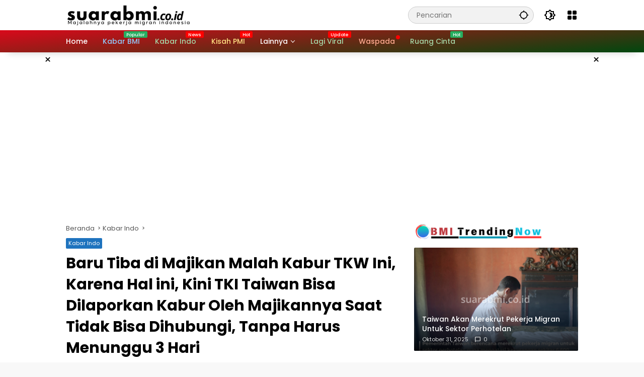

--- FILE ---
content_type: text/html; charset=UTF-8
request_url: https://suarabmi.co.id/baru-tiba-di-majikan-malah-kabur-tkw-ini-karena-hal-ini-kini-tki-taiwan-bisa-dilaporkan-kabur-oleh-majikannya-saat-tidak-bisa-dihubungi-tanpa-harus-menunggu-3-hari/
body_size: 25851
content:
<!doctype html><html lang="id" prefix="og: https://ogp.me/ns#"><head><script data-no-optimize="1">var litespeed_docref=sessionStorage.getItem("litespeed_docref");litespeed_docref&&(Object.defineProperty(document,"referrer",{get:function(){return litespeed_docref}}),sessionStorage.removeItem("litespeed_docref"));</script> <meta charset="UTF-8"><meta name="viewport" content="width=device-width, initial-scale=1"><link rel="profile" href="https://gmpg.org/xfn/11"><title>Baru Tiba di Majikan Malah Kabur TKW Ini, Karena Hal ini, Kini TKI Taiwan Bisa Dilaporkan Kabur Oleh Majikannya Saat Tidak Bisa Dihubungi, Tanpa Harus Menunggu 3 Hari - SuaraBMI</title><meta name="robots" content="follow, index, max-snippet:-1, max-video-preview:-1, max-image-preview:large"/><link rel="canonical" href="https://suarabmi.co.id/baru-tiba-di-majikan-malah-kabur-tkw-ini-karena-hal-ini-kini-tki-taiwan-bisa-dilaporkan-kabur-oleh-majikannya-saat-tidak-bisa-dihubungi-tanpa-harus-menunggu-3-hari/" /><link rel="next" href="https://suarabmi.co.id/baru-tiba-di-majikan-malah-kabur-tkw-ini-karena-hal-ini-kini-tki-taiwan-bisa-dilaporkan-kabur-oleh-majikannya-saat-tidak-bisa-dihubungi-tanpa-harus-menunggu-3-hari/2/" /><meta property="og:locale" content="id_ID" /><meta property="og:type" content="article" /><meta property="og:title" content="Baru Tiba di Majikan Malah Kabur TKW Ini, Karena Hal ini, Kini TKI Taiwan Bisa Dilaporkan Kabur Oleh Majikannya Saat Tidak Bisa Dihubungi, Tanpa Harus Menunggu 3 Hari - SuaraBMI" /><meta property="og:description" content="Depnaker Taiwan mengatakan pelaporan kasus kaburan saat ini..." /><meta property="og:url" content="https://suarabmi.co.id/baru-tiba-di-majikan-malah-kabur-tkw-ini-karena-hal-ini-kini-tki-taiwan-bisa-dilaporkan-kabur-oleh-majikannya-saat-tidak-bisa-dihubungi-tanpa-harus-menunggu-3-hari/" /><meta property="og:site_name" content="SuaraBMI" /><meta property="article:publisher" content="https://www.facebook.com/suarabmi" /><meta property="article:author" content="https://www.facebook.com/suarabmi" /><meta property="article:tag" content="Kaburan di Taiwan" /><meta property="article:tag" content="PMI Taiwan" /><meta property="article:section" content="Kabar Indo" /><meta property="og:updated_time" content="2022-07-27T02:39:18+00:00" /><meta property="og:image" content="https://suarabmi.co.id/wp-content/uploads/2022/07/SUARA-BURUH-MIGRAN-SUARA-BMI-TKI-TKW-PMI.jpg" /><meta property="og:image:secure_url" content="https://suarabmi.co.id/wp-content/uploads/2022/07/SUARA-BURUH-MIGRAN-SUARA-BMI-TKI-TKW-PMI.jpg" /><meta property="og:image:width" content="1200" /><meta property="og:image:height" content="619" /><meta property="og:image:alt" content="tkw taiwan" /><meta property="og:image:type" content="image/jpeg" /><meta property="article:published_time" content="2022-07-27T02:39:17+00:00" /><meta property="article:modified_time" content="2022-07-27T02:39:18+00:00" /><meta name="twitter:card" content="summary_large_image" /><meta name="twitter:title" content="Baru Tiba di Majikan Malah Kabur TKW Ini, Karena Hal ini, Kini TKI Taiwan Bisa Dilaporkan Kabur Oleh Majikannya Saat Tidak Bisa Dihubungi, Tanpa Harus Menunggu 3 Hari - SuaraBMI" /><meta name="twitter:description" content="Depnaker Taiwan mengatakan pelaporan kasus kaburan saat ini..." /><meta name="twitter:site" content="@suarabmi" /><meta name="twitter:creator" content="@suarabmi" /><meta name="twitter:image" content="https://suarabmi.co.id/wp-content/uploads/2022/07/SUARA-BURUH-MIGRAN-SUARA-BMI-TKI-TKW-PMI.jpg" /><meta name="twitter:label1" content="Ditulis oleh" /><meta name="twitter:data1" content="SuaraBMI" /><meta name="twitter:label2" content="Waktunya membaca" /><meta name="twitter:data2" content="1 menit" /> <script type="application/ld+json" class="rank-math-schema">{"@context":"https://schema.org","@graph":[{"@type":["NewsMediaOrganization","Organization"],"@id":"https://suarabmi.co.id/#organization","name":"SuaraBMI","url":"https://suarabmi.co.id","sameAs":["https://www.facebook.com/suarabmi","https://twitter.com/suarabmi","https://www.instagram.com/suarabmi"],"logo":{"@type":"ImageObject","@id":"https://suarabmi.co.id/#logo","url":"https://suarabmi.co.id/wp-content/uploads/2024/11/cropped-cropped-cropped-logonew-3.png","contentUrl":"https://suarabmi.co.id/wp-content/uploads/2024/11/cropped-cropped-cropped-logonew-3.png","caption":"SuaraBMI","inLanguage":"id","width":"427","height":"55"}},{"@type":"WebSite","@id":"https://suarabmi.co.id/#website","url":"https://suarabmi.co.id","name":"SuaraBMI","alternateName":"suara buruh migran indonesia","publisher":{"@id":"https://suarabmi.co.id/#organization"},"inLanguage":"id"},{"@type":"ImageObject","@id":"https://suarabmi.co.id/wp-content/uploads/2022/07/SUARA-BURUH-MIGRAN-SUARA-BMI-TKI-TKW-PMI.jpg","url":"https://suarabmi.co.id/wp-content/uploads/2022/07/SUARA-BURUH-MIGRAN-SUARA-BMI-TKI-TKW-PMI.jpg","width":"1200","height":"619","inLanguage":"id"},{"@type":"BreadcrumbList","@id":"https://suarabmi.co.id/baru-tiba-di-majikan-malah-kabur-tkw-ini-karena-hal-ini-kini-tki-taiwan-bisa-dilaporkan-kabur-oleh-majikannya-saat-tidak-bisa-dihubungi-tanpa-harus-menunggu-3-hari/#breadcrumb","itemListElement":[{"@type":"ListItem","position":"1","item":{"@id":"https://suarabmi.co.id","name":"Home"}},{"@type":"ListItem","position":"2","item":{"@id":"https://suarabmi.co.id/baru-tiba-di-majikan-malah-kabur-tkw-ini-karena-hal-ini-kini-tki-taiwan-bisa-dilaporkan-kabur-oleh-majikannya-saat-tidak-bisa-dihubungi-tanpa-harus-menunggu-3-hari/","name":"Baru Tiba di Majikan Malah Kabur TKW Ini, Karena Hal ini, Kini TKI Taiwan Bisa Dilaporkan Kabur Oleh Majikannya Saat Tidak Bisa Dihubungi, Tanpa Harus Menunggu 3 Hari"}}]},{"@type":"WebPage","@id":"https://suarabmi.co.id/baru-tiba-di-majikan-malah-kabur-tkw-ini-karena-hal-ini-kini-tki-taiwan-bisa-dilaporkan-kabur-oleh-majikannya-saat-tidak-bisa-dihubungi-tanpa-harus-menunggu-3-hari/#webpage","url":"https://suarabmi.co.id/baru-tiba-di-majikan-malah-kabur-tkw-ini-karena-hal-ini-kini-tki-taiwan-bisa-dilaporkan-kabur-oleh-majikannya-saat-tidak-bisa-dihubungi-tanpa-harus-menunggu-3-hari/","name":"Baru Tiba di Majikan Malah Kabur TKW Ini, Karena Hal ini, Kini TKI Taiwan Bisa Dilaporkan Kabur Oleh Majikannya Saat Tidak Bisa Dihubungi, Tanpa Harus Menunggu 3 Hari - SuaraBMI","datePublished":"2022-07-27T02:39:17+00:00","dateModified":"2022-07-27T02:39:18+00:00","isPartOf":{"@id":"https://suarabmi.co.id/#website"},"primaryImageOfPage":{"@id":"https://suarabmi.co.id/wp-content/uploads/2022/07/SUARA-BURUH-MIGRAN-SUARA-BMI-TKI-TKW-PMI.jpg"},"inLanguage":"id","breadcrumb":{"@id":"https://suarabmi.co.id/baru-tiba-di-majikan-malah-kabur-tkw-ini-karena-hal-ini-kini-tki-taiwan-bisa-dilaporkan-kabur-oleh-majikannya-saat-tidak-bisa-dihubungi-tanpa-harus-menunggu-3-hari/#breadcrumb"}},{"@type":"Person","@id":"https://suarabmi.co.id/author/admin/","name":"SuaraBMI","url":"https://suarabmi.co.id/author/admin/","image":{"@type":"ImageObject","@id":"https://secure.gravatar.com/avatar/37c603073055be6c48cd27be906f8d7d8ee63f22e98db8fae5fd3c3c9160dd12?s=96&amp;d=mm&amp;r=g","url":"https://secure.gravatar.com/avatar/37c603073055be6c48cd27be906f8d7d8ee63f22e98db8fae5fd3c3c9160dd12?s=96&amp;d=mm&amp;r=g","caption":"SuaraBMI","inLanguage":"id"},"sameAs":["http://suarabmi.co.id","https://www.facebook.com/suarabmi","https://twitter.com/https://twitter.com/suarabmi","https://www.pinterest.com/suarabmi","https://instagram.com/suarabmi","https://www.youtube.com/c/suarabmi"],"worksFor":{"@id":"https://suarabmi.co.id/#organization"}},{"@type":"NewsArticle","headline":"Baru Tiba di Majikan Malah Kabur TKW Ini, Karena Hal ini, Kini TKI Taiwan Bisa Dilaporkan Kabur Oleh","keywords":"tkw taiwan","datePublished":"2022-07-27T02:39:17+00:00","dateModified":"2022-07-27T02:39:18+00:00","author":{"@id":"https://suarabmi.co.id/author/admin/","name":"SuaraBMI"},"publisher":{"@id":"https://suarabmi.co.id/#organization"},"description":"Depnaker Taiwan mengatakan pelaporan kasus kaburan saat ini tidak perlu menunggu 3 hari sebagaimana jaman dahulu, dimana TKI baru bisa dilaporkan kabur ketikan sudah tidak ada kabar 3x24 jam.","name":"Baru Tiba di Majikan Malah Kabur TKW Ini, Karena Hal ini, Kini TKI Taiwan Bisa Dilaporkan Kabur Oleh","@id":"https://suarabmi.co.id/baru-tiba-di-majikan-malah-kabur-tkw-ini-karena-hal-ini-kini-tki-taiwan-bisa-dilaporkan-kabur-oleh-majikannya-saat-tidak-bisa-dihubungi-tanpa-harus-menunggu-3-hari/#richSnippet","isPartOf":{"@id":"https://suarabmi.co.id/baru-tiba-di-majikan-malah-kabur-tkw-ini-karena-hal-ini-kini-tki-taiwan-bisa-dilaporkan-kabur-oleh-majikannya-saat-tidak-bisa-dihubungi-tanpa-harus-menunggu-3-hari/#webpage"},"image":{"@id":"https://suarabmi.co.id/wp-content/uploads/2022/07/SUARA-BURUH-MIGRAN-SUARA-BMI-TKI-TKW-PMI.jpg"},"inLanguage":"id","mainEntityOfPage":{"@id":"https://suarabmi.co.id/baru-tiba-di-majikan-malah-kabur-tkw-ini-karena-hal-ini-kini-tki-taiwan-bisa-dilaporkan-kabur-oleh-majikannya-saat-tidak-bisa-dihubungi-tanpa-harus-menunggu-3-hari/#webpage"}}]}</script> <link rel='dns-prefetch' href='//connect.facebook.net' /><link rel='dns-prefetch' href='//www.googletagmanager.com' /><link rel='dns-prefetch' href='//pagead2.googlesyndication.com' /><link rel='dns-prefetch' href='//fundingchoicesmessages.google.com' /><link rel="alternate" type="application/rss+xml" title="SuaraBMI &raquo; Feed" href="https://suarabmi.co.id/feed/" /><link rel="alternate" type="application/rss+xml" title="SuaraBMI &raquo; Umpan Komentar" href="https://suarabmi.co.id/comments/feed/" /><link rel="alternate" type="application/rss+xml" title="SuaraBMI &raquo; Baru Tiba di Majikan Malah Kabur TKW Ini, Karena Hal ini, Kini TKI Taiwan Bisa Dilaporkan Kabur Oleh Majikannya Saat Tidak Bisa Dihubungi, Tanpa Harus Menunggu 3 Hari Umpan Komentar" href="https://suarabmi.co.id/baru-tiba-di-majikan-malah-kabur-tkw-ini-karena-hal-ini-kini-tki-taiwan-bisa-dilaporkan-kabur-oleh-majikannya-saat-tidak-bisa-dihubungi-tanpa-harus-menunggu-3-hari/feed/" /><link data-optimized="2" rel="stylesheet" href="https://suarabmi.co.id/wp-content/litespeed/css/659d942014d47c8fa32c0b4f8f94d2e8.css?ver=4599b" /> <script type="litespeed/javascript" data-src="https://www.googletagmanager.com/gtag/js?id=G-HWKR6K0ERG" id="google_gtagjs-js"></script> <script id="google_gtagjs-js-after" type="litespeed/javascript">window.dataLayer=window.dataLayer||[];function gtag(){dataLayer.push(arguments)}
gtag("set","linker",{"domains":["suarabmi.co.id"]});gtag("js",new Date());gtag("set","developer_id.dZTNiMT",!0);gtag("config","G-HWKR6K0ERG")</script> <link rel="https://api.w.org/" href="https://suarabmi.co.id/wp-json/" /><link rel="alternate" title="JSON" type="application/json" href="https://suarabmi.co.id/wp-json/wp/v2/posts/3149" /><link rel="EditURI" type="application/rsd+xml" title="RSD" href="https://suarabmi.co.id/xmlrpc.php?rsd" /><meta name="generator" content="WordPress 6.8.3" /><link rel='shortlink' href='https://suarabmi.co.id/?p=3149' /><link rel="alternate" title="oEmbed (JSON)" type="application/json+oembed" href="https://suarabmi.co.id/wp-json/oembed/1.0/embed?url=https%3A%2F%2Fsuarabmi.co.id%2Fbaru-tiba-di-majikan-malah-kabur-tkw-ini-karena-hal-ini-kini-tki-taiwan-bisa-dilaporkan-kabur-oleh-majikannya-saat-tidak-bisa-dihubungi-tanpa-harus-menunggu-3-hari%2F" /><link rel="alternate" title="oEmbed (XML)" type="text/xml+oembed" href="https://suarabmi.co.id/wp-json/oembed/1.0/embed?url=https%3A%2F%2Fsuarabmi.co.id%2Fbaru-tiba-di-majikan-malah-kabur-tkw-ini-karena-hal-ini-kini-tki-taiwan-bisa-dilaporkan-kabur-oleh-majikannya-saat-tidak-bisa-dihubungi-tanpa-harus-menunggu-3-hari%2F&#038;format=xml" /><meta name="generator" content="Site Kit by Google 1.165.0" /><link rel="pingback" href="https://suarabmi.co.id/xmlrpc.php"><meta name="google-adsense-platform-account" content="ca-host-pub-2644536267352236"><meta name="google-adsense-platform-domain" content="sitekit.withgoogle.com"> <script type="litespeed/javascript" data-src="https://pagead2.googlesyndication.com/pagead/js/adsbygoogle.js?client=ca-pub-8973604690356330&amp;host=ca-host-pub-2644536267352236" crossorigin="anonymous"></script> <link rel="icon" href="https://suarabmi.co.id/wp-content/uploads/2024/11/cropped-cropped-cropped-logonew-3-1-32x32.png" sizes="32x32" /><link rel="icon" href="https://suarabmi.co.id/wp-content/uploads/2024/11/cropped-cropped-cropped-logonew-3-1-192x192.png" sizes="192x192" /><link rel="apple-touch-icon" href="https://suarabmi.co.id/wp-content/uploads/2024/11/cropped-cropped-cropped-logonew-3-1-180x180.png" /><meta name="msapplication-TileImage" content="https://suarabmi.co.id/wp-content/uploads/2024/11/cropped-cropped-cropped-logonew-3-1-270x270.png" /></head><body class="wp-singular post-template-default single single-post postid-3149 single-format-standard wp-custom-logo wp-embed-responsive wp-theme-wpmedia idtheme kentooz">
<a class="skip-link screen-reader-text" href="#primary">Langsung ke konten</a><div class="gmr-verytopbanner text-center gmrclose-element"><div class="container"><div class="gmr-parallax"><div class="rellax"><div class="in-rellax"><div class="idt-xclosewrap"><div class="idt-xclosetext">Scroll untuk baca artikel</div><button class="idt-xclose-top close-modal gmrbtnclose">&times;</button></div><div class="idt-rellax-bannerwrap"><script type="litespeed/javascript" data-src="https://pagead2.googlesyndication.com/pagead/js/adsbygoogle.js?client=ca-pub-8973604690356330"
     crossorigin="anonymous"></script> 
<ins class="adsbygoogle"
style="display:inline-block;width:728px;height:90px"
data-ad-client="ca-pub-8973604690356330"
data-ad-slot="9308145857"></ins> <script type="litespeed/javascript">(adsbygoogle=window.adsbygoogle||[]).push({})</script></div></div></div></div></div></div><div id="page" class="site"><div id="topnavwrap" class="gmr-topnavwrap clearfix"><div class="container"><header id="masthead" class="list-flex site-header"><div class="row-flex gmr-navleft"><div class="site-branding"><div class="gmr-logo"><a class="custom-logo-link" href="https://suarabmi.co.id/" title="SuaraBMI" rel="home"><img data-lazyloaded="1" src="[data-uri]" class="custom-logo" data-src="https://suarabmi.co.id/wp-content/uploads/2024/11/cropped-cropped-cropped-logonew-3.png" width="427" height="55" alt="SuaraBMI" loading="lazy" /></a></div></div></div><div class="row-flex gmr-navright">
<span class="gmr-top-date" data-lang="id"></span><div class="gmr-search desktop-only"><form method="get" class="gmr-searchform searchform" action="https://suarabmi.co.id/">
<input type="text" name="s" id="s" placeholder="Pencarian" />
<input type="hidden" name="post_type[]" value="post" />
<button type="submit" role="button" class="gmr-search-submit gmr-search-icon" aria-label="Kirim">
<svg xmlns="http://www.w3.org/2000/svg" height="24px" viewBox="0 0 24 24" width="24px" fill="currentColor"><path d="M0 0h24v24H0V0z" fill="none"/><path d="M20.94 11c-.46-4.17-3.77-7.48-7.94-7.94V1h-2v2.06C6.83 3.52 3.52 6.83 3.06 11H1v2h2.06c.46 4.17 3.77 7.48 7.94 7.94V23h2v-2.06c4.17-.46 7.48-3.77 7.94-7.94H23v-2h-2.06zM12 19c-3.87 0-7-3.13-7-7s3.13-7 7-7 7 3.13 7 7-3.13 7-7 7z"/></svg>
</button></form></div><button role="button" class="darkmode-button topnav-button" aria-label="Mode Gelap"><svg xmlns="http://www.w3.org/2000/svg" height="24px" viewBox="0 0 24 24" width="24px" fill="currentColor"><path d="M0 0h24v24H0V0z" fill="none"/><path d="M20 8.69V4h-4.69L12 .69 8.69 4H4v4.69L.69 12 4 15.31V20h4.69L12 23.31 15.31 20H20v-4.69L23.31 12 20 8.69zm-2 5.79V18h-3.52L12 20.48 9.52 18H6v-3.52L3.52 12 6 9.52V6h3.52L12 3.52 14.48 6H18v3.52L20.48 12 18 14.48zM12.29 7c-.74 0-1.45.17-2.08.46 1.72.79 2.92 2.53 2.92 4.54s-1.2 3.75-2.92 4.54c.63.29 1.34.46 2.08.46 2.76 0 5-2.24 5-5s-2.24-5-5-5z"/></svg></button><div class="gmr-menugrid-btn gmrclick-container"><button id="menugrid-button" class="topnav-button gmrbtnclick" aria-label="Buka Menu"><svg xmlns="http://www.w3.org/2000/svg" enable-background="new 0 0 24 24" height="24px" viewBox="0 0 24 24" width="24px" fill="currentColor"><g><rect fill="none" height="24" width="24"/></g><g><g><path d="M5,11h4c1.1,0,2-0.9,2-2V5c0-1.1-0.9-2-2-2H5C3.9,3,3,3.9,3,5v4C3,10.1,3.9,11,5,11z"/><path d="M5,21h4c1.1,0,2-0.9,2-2v-4c0-1.1-0.9-2-2-2H5c-1.1,0-2,0.9-2,2v4C3,20.1,3.9,21,5,21z"/><path d="M13,5v4c0,1.1,0.9,2,2,2h4c1.1,0,2-0.9,2-2V5c0-1.1-0.9-2-2-2h-4C13.9,3,13,3.9,13,5z"/><path d="M15,21h4c1.1,0,2-0.9,2-2v-4c0-1.1-0.9-2-2-2h-4c-1.1,0-2,0.9-2,2v4C13,20.1,13.9,21,15,21z"/></g></g></svg></button><div id="dropdown-container" class="gmr-secondmenu-dropdown gmr-dropdown col-2"><ul id="secondary-menu" class="menu"><li id="menu-item-4118" class="menu-item menu-item-type-taxonomy menu-item-object-category current-post-ancestor current-menu-parent current-post-parent menu-item-4118"><a href="https://suarabmi.co.id/category/ruang-berita/">Kabar Indo</a></li><li id="menu-item-4119" class="menu-item menu-item-type-taxonomy menu-item-object-category menu-item-4119"><a href="https://suarabmi.co.id/category/kabar-bmi/">Kabar BMI</a></li><li id="menu-item-4120" class="menu-item menu-item-type-taxonomy menu-item-object-category menu-item-4120"><a href="https://suarabmi.co.id/category/ruang-baca/">Ruang Baca</a></li><li id="menu-item-4121" class="menu-item menu-item-type-taxonomy menu-item-object-category menu-item-4121"><a href="https://suarabmi.co.id/category/ruang-cinta/">Ruang Cinta</a></li><li id="menu-item-4122" class="menu-item menu-item-type-taxonomy menu-item-object-category menu-item-4122"><a href="https://suarabmi.co.id/category/waspadalah/">Waspadalah</a></li></ul></div></div><button id="gmr-responsive-menu" role="button" class="mobile-only" aria-label="Menu" data-target="#gmr-sidemenu-id" data-toggle="onoffcanvas" aria-expanded="false" rel="nofollow"><svg xmlns="http://www.w3.org/2000/svg" width="24" height="24" viewBox="0 0 24 24"><path fill="currentColor" d="m19.31 18.9l3.08 3.1L21 23.39l-3.12-3.07c-.69.43-1.51.68-2.38.68c-2.5 0-4.5-2-4.5-4.5s2-4.5 4.5-4.5s4.5 2 4.5 4.5c0 .88-.25 1.71-.69 2.4m-3.81.1a2.5 2.5 0 0 0 0-5a2.5 2.5 0 0 0 0 5M21 4v2H3V4h18M3 16v-2h6v2H3m0-5V9h18v2h-2.03c-1.01-.63-2.2-1-3.47-1s-2.46.37-3.47 1H3Z"/></svg></button></div></header></div><nav id="main-nav" class="main-navigation gmr-mainmenu"><div class="container"><ul id="primary-menu" class="menu"><li id="menu-item-180" class="menu-item menu-item-type-custom menu-item-object-custom menu-item-home menu-item-180"><a href="https://suarabmi.co.id"><span>Home</span></a></li><li id="menu-item-2555" class="menu-blue-light menu-new green menu-item menu-item-type-taxonomy menu-item-object-category menu-item-2555"><a href="https://suarabmi.co.id/category/kabar-bmi/" data-desciption="Popular"><span>Kabar BMI</span></a></li><li id="menu-item-2552" class="menu-green-light menu-new menu-item menu-item-type-taxonomy menu-item-object-category current-post-ancestor current-menu-parent current-post-parent menu-item-2552"><a href="https://suarabmi.co.id/category/ruang-berita/" data-desciption="News"><span>Kabar Indo</span></a></li><li id="menu-item-2553" class="menu-orange-light menu-new menu-item menu-item-type-taxonomy menu-item-object-category menu-item-2553"><a href="https://suarabmi.co.id/category/ruang-baca/" data-desciption="Hot"><span>Kisah PMI</span></a></li><li id="menu-item-65" class="col-2 desktop-only menu-item menu-item-type-custom menu-item-object-custom menu-item-has-children menu-item-65"><a href="#"><span>Lainnya</span></a><ul class="sub-menu"><li id="menu-item-3694" class="menu-item menu-item-type-custom menu-item-object-custom menu-item-3694"><a href="http://Kirim%20Berita" data-desciption="Klik disini untuk menghubungi kami"><span>Kontak Saya</span></a></li><li id="menu-item-66" class="menu-item menu-item-type-taxonomy menu-item-object-post_tag menu-item-66"><a href="https://suarabmi.co.id/tag/manfaat-buah/"><span>Manfaat Buah</span></a></li></ul></li><li id="menu-item-3911" class="menu-green-light menu-new menu-item menu-item-type-taxonomy menu-item-object-category menu-item-3911"><a href="https://suarabmi.co.id/category/ruang-baca/" data-desciption="Update"><span>Lagi Viral</span></a></li><li id="menu-item-2556" class="menu-red-light menu-dot menu-item menu-item-type-taxonomy menu-item-object-category menu-item-2556"><a href="https://suarabmi.co.id/category/waspadalah/"><span>Waspada</span></a></li><li id="menu-item-2554" class="menu-green-light menu-new green menu-item menu-item-type-taxonomy menu-item-object-category menu-item-2554"><a href="https://suarabmi.co.id/category/ruang-cinta/" data-desciption="Hot"><span>Ruang Cinta</span></a></li></ul></div></nav></div><div class="gmr-floatbanner gmr-floatbanner-left gmrclose-element"><button class="gmrbtnclose" title="tutup">&times;</button><script type="litespeed/javascript" data-src="https://pagead2.googlesyndication.com/pagead/js/adsbygoogle.js?client=ca-pub-8973604690356330"
     crossorigin="anonymous"></script> 
<ins class="adsbygoogle"
style="display:inline-block;width:160px;height:600px"
data-ad-client="ca-pub-8973604690356330"
data-ad-slot="6730423059"></ins> <script type="litespeed/javascript">(adsbygoogle=window.adsbygoogle||[]).push({})</script></div><div class="gmr-floatbanner gmr-floatbanner-right gmrclose-element"><button class="gmrbtnclose" title="tutup">&times;</button><script type="litespeed/javascript" data-src="https://pagead2.googlesyndication.com/pagead/js/adsbygoogle.js?client=ca-pub-8973604690356330"
     crossorigin="anonymous"></script> 
<ins class="adsbygoogle"
style="display:inline-block;width:160px;height:600px"
data-ad-client="ca-pub-8973604690356330"
data-ad-slot="7913025674"></ins> <script type="litespeed/javascript">(adsbygoogle=window.adsbygoogle||[]).push({})</script></div><div class="gmr-topbanner text-center"><div class="container"><div data-type="_mgwidget" data-widget-id="1743174"></div></div></div><div id="content" class="gmr-content"><div class="container"><div class="row"><main id="primary" class="site-main col-md-8"><article id="post-3149" class="post type-post hentry content-single"><div class="breadcrumbs" itemscope itemtype="https://schema.org/BreadcrumbList">
<span class="first-cl" itemprop="itemListElement" itemscope itemtype="https://schema.org/ListItem">
<a itemscope itemtype="https://schema.org/WebPage" itemprop="item" itemid="https://suarabmi.co.id/" href="https://suarabmi.co.id/"><span itemprop="name">Beranda</span></a>
<span itemprop="position" content="1"></span>
</span>
<span class="separator"></span>
<span class="0-cl" itemprop="itemListElement" itemscope itemtype="http://schema.org/ListItem">
<a itemscope itemtype="https://schema.org/WebPage" itemprop="item" itemid="https://suarabmi.co.id/category/ruang-berita/" href="https://suarabmi.co.id/category/ruang-berita/"><span itemprop="name">Kabar Indo</span></a>
<span itemprop="position" content="2"></span>
</span>
<span class="separator"></span>
<span class="last-cl" itemscope itemtype="https://schema.org/ListItem">
<span itemprop="name">Baru Tiba di Majikan Malah Kabur TKW Ini, Karena Hal ini, Kini TKI Taiwan Bisa Dilaporkan Kabur Oleh Majikannya Saat Tidak Bisa Dihubungi, Tanpa Harus Menunggu 3 Hari</span>
<span itemprop="position" content="3"></span>
</span></div><header class="entry-header entry-header-single">
<span class="cat-links-content"><a href="https://suarabmi.co.id/category/ruang-berita/" title="Lihat semua posts di Kabar Indo">Kabar Indo</a></span><h1 class="entry-title"><strong>Baru Tiba di Majikan Malah Kabur TKW Ini, Karena Hal ini, Kini TKI Taiwan Bisa Dilaporkan Kabur Oleh Majikannya Saat Tidak Bisa Dihubungi, Tanpa Harus Menunggu 3 Hari</strong></h1><div class="list-flex clearfix"><div class="gmr-gravatar-metasingle"><a class="url" href="https://suarabmi.co.id/author/admin/" title="Permalink ke: SuaraBMI"><img data-lazyloaded="1" src="[data-uri]" alt='' data-src='https://secure.gravatar.com/avatar/37c603073055be6c48cd27be906f8d7d8ee63f22e98db8fae5fd3c3c9160dd12?s=40&#038;d=mm&#038;r=g' data-srcset='https://secure.gravatar.com/avatar/37c603073055be6c48cd27be906f8d7d8ee63f22e98db8fae5fd3c3c9160dd12?s=80&#038;d=mm&#038;r=g 2x' class='avatar avatar-40 photo img-cicle' height='40' width='40' decoding='async'/></a></div><div class="gmr-content-metasingle"><div class="meta-content"><span class="author vcard"><a class="url fn n" href="https://suarabmi.co.id/author/admin/" title="SuaraBMI">SuaraBMI</a></span><span class="count-text"><svg xmlns="http://www.w3.org/2000/svg" enable-background="new 0 0 24 24" height="24px" viewBox="0 0 24 24" width="24px" fill="currentColor"><g><rect fill="none" height="24" width="24" x="0"/></g><g><path d="M22.47,5.2C22,4.96,21.51,4.76,21,4.59v12.03C19.86,16.21,18.69,16,17.5,16c-1.9,0-3.78,0.54-5.5,1.58V5.48 C10.38,4.55,8.51,4,6.5,4C4.71,4,3.02,4.44,1.53,5.2C1.2,5.36,1,5.71,1,6.08v12.08c0,0.58,0.47,0.99,1,0.99 c0.16,0,0.32-0.04,0.48-0.12C3.69,18.4,5.05,18,6.5,18c2.07,0,3.98,0.82,5.5,2c1.52-1.18,3.43-2,5.5-2c1.45,0,2.81,0.4,4.02,1.04 c0.16,0.08,0.32,0.12,0.48,0.12c0.52,0,1-0.41,1-0.99V6.08C23,5.71,22.8,5.36,22.47,5.2z M10,16.62C8.86,16.21,7.69,16,6.5,16 c-1.19,0-2.36,0.21-3.5,0.62V6.71C4.11,6.24,5.28,6,6.5,6C7.7,6,8.89,6.25,10,6.72V16.62z M19,0.5l-5,5V15l5-4.5V0.5z"/></g></svg><span class="in-count-text">2 min baca</span></span></div><div class="meta-content"><span class="posted-on"><time class="entry-date published" datetime="2022-07-27T02:39:17+00:00">Juli 27, 2022</time><time class="updated" datetime="2022-07-27T02:39:18+00:00">Juli 27, 2022</time></span></div></div><div class="gmr-content-share list-right"><div class="gmr-iconnotif"><a href="https://suarabmi.co.id/baru-tiba-di-majikan-malah-kabur-tkw-ini-karena-hal-ini-kini-tki-taiwan-bisa-dilaporkan-kabur-oleh-majikannya-saat-tidak-bisa-dihubungi-tanpa-harus-menunggu-3-hari/#respond"><svg xmlns="http://www.w3.org/2000/svg" height="24px" viewBox="0 0 24 24" width="24px" fill="currentColor"><path d="M0 0h24v24H0V0z" fill="none"/><path d="M15 4v7H5.17L4 12.17V4h11m1-2H3c-.55 0-1 .45-1 1v14l4-4h10c.55 0 1-.45 1-1V3c0-.55-.45-1-1-1zm5 4h-2v9H6v2c0 .55.45 1 1 1h11l4 4V7c0-.55-.45-1-1-1z"/></svg></a></div><button id="share-modal" data-modal="gmr-popupwrap" aria-label="Bagikan"><svg xmlns="http://www.w3.org/2000/svg" height="24px" viewBox="0 0 24 24" width="24px" fill="currentColor"><path d="M0 0h24v24H0V0z" fill="none"/><path d="M18 16.08c-.76 0-1.44.3-1.96.77L8.91 12.7c.05-.23.09-.46.09-.7s-.04-.47-.09-.7l7.05-4.11c.54.5 1.25.81 2.04.81 1.66 0 3-1.34 3-3s-1.34-3-3-3-3 1.34-3 3c0 .24.04.47.09.7L8.04 9.81C7.5 9.31 6.79 9 6 9c-1.66 0-3 1.34-3 3s1.34 3 3 3c.79 0 1.5-.31 2.04-.81l7.12 4.16c-.05.21-.08.43-.08.65 0 1.61 1.31 2.92 2.92 2.92s2.92-1.31 2.92-2.92c0-1.61-1.31-2.92-2.92-2.92zM18 4c.55 0 1 .45 1 1s-.45 1-1 1-1-.45-1-1 .45-1 1-1zM6 13c-.55 0-1-.45-1-1s.45-1 1-1 1 .45 1 1-.45 1-1 1zm12 7.02c-.55 0-1-.45-1-1s.45-1 1-1 1 .45 1 1-.45 1-1 1z"/></svg></button><div id="gmr-popupwrap" class="gmr-share-popup"><div class="gmr-modalbg close-modal"></div><div class="gmr-in-popup clearfix"><span class="idt-xclose close-modal">&times;</span><h4 class="main-textshare">Baru Tiba di Majikan Malah Kabur TKW Ini, Karena Hal ini, Kini TKI Taiwan Bisa Dilaporkan Kabur Oleh Majikannya Saat Tidak Bisa Dihubungi, Tanpa Harus Menunggu 3 Hari</h4><div class="content-share"><div class="second-textshare">Sebarkan artikel ini</div><ul class="gmr-socialicon-share"><li class="facebook"><a href="https://www.facebook.com/sharer/sharer.php?u=https%3A%2F%2Fsuarabmi.co.id%2Fbaru-tiba-di-majikan-malah-kabur-tkw-ini-karena-hal-ini-kini-tki-taiwan-bisa-dilaporkan-kabur-oleh-majikannya-saat-tidak-bisa-dihubungi-tanpa-harus-menunggu-3-hari%2F" target="_blank" rel="nofollow" data-title="Facebook" title="Facebook"><svg xmlns="http://www.w3.org/2000/svg" width="0.63em" height="1em" viewBox="0 0 320 512"><path fill="currentColor" d="m279.14 288l14.22-92.66h-88.91v-60.13c0-25.35 12.42-50.06 52.24-50.06h40.42V6.26S260.43 0 225.36 0c-73.22 0-121.08 44.38-121.08 124.72v70.62H22.89V288h81.39v224h100.17V288z"/></svg></a></li><li class="twitter"><a href="https://twitter.com/intent/tweet?url=https%3A%2F%2Fsuarabmi.co.id%2Fbaru-tiba-di-majikan-malah-kabur-tkw-ini-karena-hal-ini-kini-tki-taiwan-bisa-dilaporkan-kabur-oleh-majikannya-saat-tidak-bisa-dihubungi-tanpa-harus-menunggu-3-hari%2F&amp;text=Baru%20Tiba%20di%20Majikan%20Malah%20Kabur%20TKW%20Ini%2C%20Karena%20Hal%20ini%2C%20Kini%20TKI%20Taiwan%20Bisa%20Dilaporkan%20Kabur%20Oleh%20Majikannya%20Saat%20Tidak%20Bisa%20Dihubungi%2C%20Tanpa%20Harus%20Menunggu%203%20Hari" target="_blank" rel="nofollow" data-title="Twitter" title="Twitter"><svg xmlns="http://www.w3.org/2000/svg" width="24" height="24" viewBox="0 0 24 24"><path fill="currentColor" d="M18.205 2.25h3.308l-7.227 8.26l8.502 11.24H16.13l-5.214-6.817L4.95 21.75H1.64l7.73-8.835L1.215 2.25H8.04l4.713 6.231l5.45-6.231Zm-1.161 17.52h1.833L7.045 4.126H5.078L17.044 19.77Z"/></svg></a></li><li class="telegram"><a href="https://t.me/share/url?url=https%3A%2F%2Fsuarabmi.co.id%2Fbaru-tiba-di-majikan-malah-kabur-tkw-ini-karena-hal-ini-kini-tki-taiwan-bisa-dilaporkan-kabur-oleh-majikannya-saat-tidak-bisa-dihubungi-tanpa-harus-menunggu-3-hari%2F&amp;text=Baru%20Tiba%20di%20Majikan%20Malah%20Kabur%20TKW%20Ini%2C%20Karena%20Hal%20ini%2C%20Kini%20TKI%20Taiwan%20Bisa%20Dilaporkan%20Kabur%20Oleh%20Majikannya%20Saat%20Tidak%20Bisa%20Dihubungi%2C%20Tanpa%20Harus%20Menunggu%203%20Hari" target="_blank" rel="nofollow" data-title="Telegram" title="Telegram"><svg xmlns="http://www.w3.org/2000/svg" width="0.88em" height="1em" viewBox="0 0 448 512"><path fill="currentColor" d="m446.7 98.6l-67.6 318.8c-5.1 22.5-18.4 28.1-37.3 17.5l-103-75.9l-49.7 47.8c-5.5 5.5-10.1 10.1-20.7 10.1l7.4-104.9l190.9-172.5c8.3-7.4-1.8-11.5-12.9-4.1L117.8 284L16.2 252.2c-22.1-6.9-22.5-22.1 4.6-32.7L418.2 66.4c18.4-6.9 34.5 4.1 28.5 32.2z"/></svg></a></li><li class="pinterest"><a href="https://pinterest.com/pin/create/button/?url=https%3A%2F%2Fsuarabmi.co.id%2Fbaru-tiba-di-majikan-malah-kabur-tkw-ini-karena-hal-ini-kini-tki-taiwan-bisa-dilaporkan-kabur-oleh-majikannya-saat-tidak-bisa-dihubungi-tanpa-harus-menunggu-3-hari%2F&amp;desciption=Baru%20Tiba%20di%20Majikan%20Malah%20Kabur%20TKW%20Ini%2C%20Karena%20Hal%20ini%2C%20Kini%20TKI%20Taiwan%20Bisa%20Dilaporkan%20Kabur%20Oleh%20Majikannya%20Saat%20Tidak%20Bisa%20Dihubungi%2C%20Tanpa%20Harus%20Menunggu%203%20Hari&amp;media=https%3A%2F%2Fsuarabmi.co.id%2Fwp-content%2Fuploads%2F2022%2F07%2FSUARA-BURUH-MIGRAN-SUARA-BMI-TKI-TKW-PMI.jpg" target="_blank" rel="nofollow" data-title="Pin" title="Pin"><svg xmlns="http://www.w3.org/2000/svg" width="24" height="24" viewBox="-4.5 -2 24 24"><path fill="currentColor" d="M6.17 13.097c-.506 2.726-1.122 5.34-2.95 6.705c-.563-4.12.829-7.215 1.475-10.5c-1.102-1.91.133-5.755 2.457-4.808c2.86 1.166-2.477 7.102 1.106 7.844c3.741.774 5.269-6.683 2.949-9.109C7.855-.272 1.45 3.15 2.238 8.163c.192 1.226 1.421 1.598.491 3.29C.584 10.962-.056 9.22.027 6.897C.159 3.097 3.344.435 6.538.067c4.04-.466 7.831 1.527 8.354 5.44c.59 4.416-1.823 9.2-6.142 8.855c-1.171-.093-1.663-.69-2.58-1.265z"/></svg></a></li><li class="whatsapp"><a href="https://api.whatsapp.com/send?text=Baru%20Tiba%20di%20Majikan%20Malah%20Kabur%20TKW%20Ini%2C%20Karena%20Hal%20ini%2C%20Kini%20TKI%20Taiwan%20Bisa%20Dilaporkan%20Kabur%20Oleh%20Majikannya%20Saat%20Tidak%20Bisa%20Dihubungi%2C%20Tanpa%20Harus%20Menunggu%203%20Hari https%3A%2F%2Fsuarabmi.co.id%2Fbaru-tiba-di-majikan-malah-kabur-tkw-ini-karena-hal-ini-kini-tki-taiwan-bisa-dilaporkan-kabur-oleh-majikannya-saat-tidak-bisa-dihubungi-tanpa-harus-menunggu-3-hari%2F" target="_blank" rel="nofollow" data-title="WhatsApp" title="WhatsApp"><svg xmlns="http://www.w3.org/2000/svg" width="0.88em" height="1em" viewBox="0 0 448 512"><path fill="currentColor" d="M380.9 97.1C339 55.1 283.2 32 223.9 32c-122.4 0-222 99.6-222 222c0 39.1 10.2 77.3 29.6 111L0 480l117.7-30.9c32.4 17.7 68.9 27 106.1 27h.1c122.3 0 224.1-99.6 224.1-222c0-59.3-25.2-115-67.1-157zm-157 341.6c-33.2 0-65.7-8.9-94-25.7l-6.7-4l-69.8 18.3L72 359.2l-4.4-7c-18.5-29.4-28.2-63.3-28.2-98.2c0-101.7 82.8-184.5 184.6-184.5c49.3 0 95.6 19.2 130.4 54.1c34.8 34.9 56.2 81.2 56.1 130.5c0 101.8-84.9 184.6-186.6 184.6zm101.2-138.2c-5.5-2.8-32.8-16.2-37.9-18c-5.1-1.9-8.8-2.8-12.5 2.8c-3.7 5.6-14.3 18-17.6 21.8c-3.2 3.7-6.5 4.2-12 1.4c-32.6-16.3-54-29.1-75.5-66c-5.7-9.8 5.7-9.1 16.3-30.3c1.8-3.7.9-6.9-.5-9.7c-1.4-2.8-12.5-30.1-17.1-41.2c-4.5-10.8-9.1-9.3-12.5-9.5c-3.2-.2-6.9-.2-10.6-.2c-3.7 0-9.7 1.4-14.8 6.9c-5.1 5.6-19.4 19-19.4 46.3c0 27.3 19.9 53.7 22.6 57.4c2.8 3.7 39.1 59.7 94.8 83.8c35.2 15.2 49 16.5 66.6 13.9c10.7-1.6 32.8-13.4 37.4-26.4c4.6-13 4.6-24.1 3.2-26.4c-1.3-2.5-5-3.9-10.5-6.6z"/></svg></a></li></ul></div></div></div></div></div></header><figure class="post-thumbnail gmr-thumbnail-single">
<img data-lazyloaded="1" src="[data-uri]" width="1200" height="619" data-src="https://suarabmi.co.id/wp-content/uploads/2022/07/SUARA-BURUH-MIGRAN-SUARA-BMI-TKI-TKW-PMI.jpg" class="attachment-post-thumbnail size-post-thumbnail wp-post-image" alt="" decoding="async" fetchpriority="high" data-srcset="https://suarabmi.co.id/wp-content/uploads/2022/07/SUARA-BURUH-MIGRAN-SUARA-BMI-TKI-TKW-PMI.jpg 1200w, https://suarabmi.co.id/wp-content/uploads/2022/07/SUARA-BURUH-MIGRAN-SUARA-BMI-TKI-TKW-PMI-768x396.jpg 768w" data-sizes="(max-width: 1200px) 100vw, 1200px" /><figcaption class="wp-caption-text">Ilustrasi istimewa</figcaption></figure><div class="single-wrap"><div class="entry-content entry-content-single clearfix have-stickybanner"><div class="gmr-banner-beforecontent"><script type="litespeed/javascript" data-src="https://pagead2.googlesyndication.com/pagead/js/adsbygoogle.js?client=ca-pub-8973604690356330"
     crossorigin="anonymous"></script> 
<ins class="adsbygoogle"
style="display:block"
data-ad-client="ca-pub-8973604690356330"
data-ad-slot="2101818496"
data-ad-format="auto"
data-full-width-responsive="true"></ins> <script type="litespeed/javascript">(adsbygoogle=window.adsbygoogle||[]).push({})</script></div><p>Depnaker Taiwan mengatakan pelaporan kasus kaburan saat ini tidak perlu menunggu 3 hari sebagaimana jaman dahulu, dimana TKI baru bisa dilaporkan kabur ketikan sudah tidak ada kabar 3&#215;24 jam.<p>Bila PMA tidak bisa dihubungi, Majikan boleh langsung membuat laporan tertulis ke imigrasi dan akan segera diproses untuk pencarian dan status kabur.</p><div class="gmr-banner-insidecontent gmr-parallax pos-stickywrap"><div class="pos-sticky"><script type="litespeed/javascript" data-src="https://pagead2.googlesyndication.com/pagead/js/adsbygoogle.js?client=ca-pub-8973604690356330"
     crossorigin="anonymous"></script> 
<ins class="adsbygoogle"
style="display:inline-block;width:300px;height:600px"
data-ad-client="ca-pub-8973604690356330"
data-ad-slot="3525453403"></ins> <script type="litespeed/javascript">(adsbygoogle=window.adsbygoogle||[]).push({})</script></div></div><p>Keterangan ini disampainya pihak depnaker menyusul kasus kaburnya seorang pekerja migran yang baru selesai karantina langsung kabur.<p>Dimana seorang majikan melaporkan bahwa pekerja migran yang ia pekerjakan kabur sesaat setelah masa karantina selesai.<p>Terlihat jelas dari kamera CCTV Sebuah mobil datang untuk menjemput PMA tersebut. Nomor platnya juga terlihat jelas.<div class="gmr-banner-aftercontent text-center"><script type="litespeed/javascript" data-src="https://pagead2.googlesyndication.com/pagead/js/adsbygoogle.js?client=ca-pub-8973604690356330"
     crossorigin="anonymous"></script> <ins class="adsbygoogle"
style="display:block"
data-ad-format="autorelaxed"
data-ad-client="ca-pub-8973604690356330"
data-ad-slot="7781143867"></ins> <script type="litespeed/javascript">(adsbygoogle=window.adsbygoogle||[]).push({})</script> ==<div data-type="_mgwidget" data-widget-id="1697025"></div></div><div class="page-links"> <span class="post-page-numbers current" aria-current="page">1</span> <a href="https://suarabmi.co.id/baru-tiba-di-majikan-malah-kabur-tkw-ini-karena-hal-ini-kini-tki-taiwan-bisa-dilaporkan-kabur-oleh-majikannya-saat-tidak-bisa-dihubungi-tanpa-harus-menunggu-3-hari/2/" class="post-page-numbers">2</a><a href="https://suarabmi.co.id/baru-tiba-di-majikan-malah-kabur-tkw-ini-karena-hal-ini-kini-tki-taiwan-bisa-dilaporkan-kabur-oleh-majikannya-saat-tidak-bisa-dihubungi-tanpa-harus-menunggu-3-hari/2/" class="post-page-numbers">&raquo;</a></div><footer class="entry-footer entry-footer-single">
<span class="tags-links"><span class="idt-tagtitle">Tag:</span> <a href="https://suarabmi.co.id/tag/kaburan-di-taiwan/" rel="tag">Kaburan di Taiwan</a> <a href="https://suarabmi.co.id/tag/pmi-taiwan/" rel="tag">PMI Taiwan</a></span><span class="tags-links gmr-metatopic"><span class="idt-tagtitle">Topik:</span> <a href="https://suarabmi.co.id/topic/pmi-taiwan/" rel="tag">PMI Taiwan</a></span><div class="gmr-cf-metacontent heading-text meta-content"><span>Penulis: Admin</span><span>Editor: Admin</span><span><a href="https://www.ettoday.net/" target="_blank" rel="nofollow">Sumber Berita</a></span></div><div class="gmr-nextposts-button">
<a href="https://suarabmi.co.id/suami-di-taiwan-istri-dirumah-dimutilasi-mantan-pacarnya-karena-sakit-hati-dibilang-pengangguran/" class="nextposts-content-link" title="Suami di Taiwan, Istri Dirumah Dimutilasi Mantan Pacarnya Karena Sakit Hati Dibilang Pengangguran"><div class="post-thumbnail">
<img data-lazyloaded="1" src="[data-uri]" width="178" height="100" data-src="https://suarabmi.co.id/wp-content/uploads/2022/07/Mutilasi-mantan-pacar.jpg" class="attachment-thumbnail size-thumbnail wp-post-image" alt="" decoding="async" data-srcset="https://suarabmi.co.id/wp-content/uploads/2022/07/Mutilasi-mantan-pacar.jpg 700w, https://suarabmi.co.id/wp-content/uploads/2022/07/Mutilasi-mantan-pacar-250x140.jpg 250w" data-sizes="(max-width: 178px) 100vw, 178px" /></div><div class="nextposts-content"><div class="recent-title">Suami di Taiwan, Istri Dirumah Dimutilasi Mantan Pacarnya Karena Sakit Hati Dibilang Pengangguran</div></div><div class="nextposts-icon">
<svg xmlns="http://www.w3.org/2000/svg" enable-background="new 0 0 24 24" height="24px" viewBox="0 0 24 24" width="24px" fill="currentColor"><g><path d="M0,0h24v24H0V0z" fill="none"/></g><g><polygon points="6.23,20.23 8,22 18,12 8,2 6.23,3.77 14.46,12"/></g></svg></div>
</a></div></footer></div><div class="gmr-banner-stickyright pos-sticky"><script type="litespeed/javascript" data-src="https://pagead2.googlesyndication.com/pagead/js/adsbygoogle.js?client=ca-pub-8973604690356330"
     crossorigin="anonymous"></script> 
<ins class="adsbygoogle"
style="display:block"
data-ad-client="ca-pub-8973604690356330"
data-ad-slot="4655758201"
data-ad-format="auto"
data-full-width-responsive="true"></ins> <script type="litespeed/javascript">(adsbygoogle=window.adsbygoogle||[]).push({})</script></div></div><div class="list-flex"><div class="gmr-iconnotif"><a href="https://suarabmi.co.id/baru-tiba-di-majikan-malah-kabur-tkw-ini-karena-hal-ini-kini-tki-taiwan-bisa-dilaporkan-kabur-oleh-majikannya-saat-tidak-bisa-dihubungi-tanpa-harus-menunggu-3-hari/#respond"><svg xmlns="http://www.w3.org/2000/svg" height="24px" viewBox="0 0 24 24" width="24px" fill="currentColor"><path d="M0 0h24v24H0V0z" fill="none"/><path d="M15 4v7H5.17L4 12.17V4h11m1-2H3c-.55 0-1 .45-1 1v14l4-4h10c.55 0 1-.45 1-1V3c0-.55-.45-1-1-1zm5 4h-2v9H6v2c0 .55.45 1 1 1h11l4 4V7c0-.55-.45-1-1-1z"/></svg></a></div><div class="gmr-content-share list-right"><ul class="gmr-socialicon-share"><li class="facebook"><a href="https://www.facebook.com/sharer/sharer.php?u=https%3A%2F%2Fsuarabmi.co.id%2Fbaru-tiba-di-majikan-malah-kabur-tkw-ini-karena-hal-ini-kini-tki-taiwan-bisa-dilaporkan-kabur-oleh-majikannya-saat-tidak-bisa-dihubungi-tanpa-harus-menunggu-3-hari%2F" target="_blank" rel="nofollow" data-title="Facebook" title="Facebook"><svg xmlns="http://www.w3.org/2000/svg" width="0.63em" height="1em" viewBox="0 0 320 512"><path fill="currentColor" d="m279.14 288l14.22-92.66h-88.91v-60.13c0-25.35 12.42-50.06 52.24-50.06h40.42V6.26S260.43 0 225.36 0c-73.22 0-121.08 44.38-121.08 124.72v70.62H22.89V288h81.39v224h100.17V288z"/></svg></a></li><li class="twitter"><a href="https://twitter.com/intent/tweet?url=https%3A%2F%2Fsuarabmi.co.id%2Fbaru-tiba-di-majikan-malah-kabur-tkw-ini-karena-hal-ini-kini-tki-taiwan-bisa-dilaporkan-kabur-oleh-majikannya-saat-tidak-bisa-dihubungi-tanpa-harus-menunggu-3-hari%2F&amp;text=Baru%20Tiba%20di%20Majikan%20Malah%20Kabur%20TKW%20Ini%2C%20Karena%20Hal%20ini%2C%20Kini%20TKI%20Taiwan%20Bisa%20Dilaporkan%20Kabur%20Oleh%20Majikannya%20Saat%20Tidak%20Bisa%20Dihubungi%2C%20Tanpa%20Harus%20Menunggu%203%20Hari" target="_blank" rel="nofollow" data-title="Twitter" title="Twitter"><svg xmlns="http://www.w3.org/2000/svg" width="24" height="24" viewBox="0 0 24 24"><path fill="currentColor" d="M18.205 2.25h3.308l-7.227 8.26l8.502 11.24H16.13l-5.214-6.817L4.95 21.75H1.64l7.73-8.835L1.215 2.25H8.04l4.713 6.231l5.45-6.231Zm-1.161 17.52h1.833L7.045 4.126H5.078L17.044 19.77Z"/></svg></a></li><li class="telegram"><a href="https://t.me/share/url?url=https%3A%2F%2Fsuarabmi.co.id%2Fbaru-tiba-di-majikan-malah-kabur-tkw-ini-karena-hal-ini-kini-tki-taiwan-bisa-dilaporkan-kabur-oleh-majikannya-saat-tidak-bisa-dihubungi-tanpa-harus-menunggu-3-hari%2F&amp;text=Baru%20Tiba%20di%20Majikan%20Malah%20Kabur%20TKW%20Ini%2C%20Karena%20Hal%20ini%2C%20Kini%20TKI%20Taiwan%20Bisa%20Dilaporkan%20Kabur%20Oleh%20Majikannya%20Saat%20Tidak%20Bisa%20Dihubungi%2C%20Tanpa%20Harus%20Menunggu%203%20Hari" target="_blank" rel="nofollow" data-title="Telegram" title="Telegram"><svg xmlns="http://www.w3.org/2000/svg" width="0.88em" height="1em" viewBox="0 0 448 512"><path fill="currentColor" d="m446.7 98.6l-67.6 318.8c-5.1 22.5-18.4 28.1-37.3 17.5l-103-75.9l-49.7 47.8c-5.5 5.5-10.1 10.1-20.7 10.1l7.4-104.9l190.9-172.5c8.3-7.4-1.8-11.5-12.9-4.1L117.8 284L16.2 252.2c-22.1-6.9-22.5-22.1 4.6-32.7L418.2 66.4c18.4-6.9 34.5 4.1 28.5 32.2z"/></svg></a></li><li class="whatsapp"><a href="https://api.whatsapp.com/send?text=Baru%20Tiba%20di%20Majikan%20Malah%20Kabur%20TKW%20Ini%2C%20Karena%20Hal%20ini%2C%20Kini%20TKI%20Taiwan%20Bisa%20Dilaporkan%20Kabur%20Oleh%20Majikannya%20Saat%20Tidak%20Bisa%20Dihubungi%2C%20Tanpa%20Harus%20Menunggu%203%20Hari https%3A%2F%2Fsuarabmi.co.id%2Fbaru-tiba-di-majikan-malah-kabur-tkw-ini-karena-hal-ini-kini-tki-taiwan-bisa-dilaporkan-kabur-oleh-majikannya-saat-tidak-bisa-dihubungi-tanpa-harus-menunggu-3-hari%2F" target="_blank" rel="nofollow" data-title="WhatsApp" title="WhatsApp"><svg xmlns="http://www.w3.org/2000/svg" width="0.88em" height="1em" viewBox="0 0 448 512"><path fill="currentColor" d="M380.9 97.1C339 55.1 283.2 32 223.9 32c-122.4 0-222 99.6-222 222c0 39.1 10.2 77.3 29.6 111L0 480l117.7-30.9c32.4 17.7 68.9 27 106.1 27h.1c122.3 0 224.1-99.6 224.1-222c0-59.3-25.2-115-67.1-157zm-157 341.6c-33.2 0-65.7-8.9-94-25.7l-6.7-4l-69.8 18.3L72 359.2l-4.4-7c-18.5-29.4-28.2-63.3-28.2-98.2c0-101.7 82.8-184.5 184.6-184.5c49.3 0 95.6 19.2 130.4 54.1c34.8 34.9 56.2 81.2 56.1 130.5c0 101.8-84.9 184.6-186.6 184.6zm101.2-138.2c-5.5-2.8-32.8-16.2-37.9-18c-5.1-1.9-8.8-2.8-12.5 2.8c-3.7 5.6-14.3 18-17.6 21.8c-3.2 3.7-6.5 4.2-12 1.4c-32.6-16.3-54-29.1-75.5-66c-5.7-9.8 5.7-9.1 16.3-30.3c1.8-3.7.9-6.9-.5-9.7c-1.4-2.8-12.5-30.1-17.1-41.2c-4.5-10.8-9.1-9.3-12.5-9.5c-3.2-.2-6.9-.2-10.6-.2c-3.7 0-9.7 1.4-14.8 6.9c-5.1 5.6-19.4 19-19.4 46.3c0 27.3 19.9 53.7 22.6 57.4c2.8 3.7 39.1 59.7 94.8 83.8c35.2 15.2 49 16.5 66.6 13.9c10.7-1.6 32.8-13.4 37.4-26.4c4.6-13 4.6-24.1 3.2-26.4c-1.3-2.5-5-3.9-10.5-6.6z"/></svg></a></li></ul></div></div><div class="gmr-related-post"><h3 class="related-text sub-title">Pos Terkait</h3><div class="wpmedia-list-gallery related-gallery"><div class="list-gallery"><div class="module-smallthumb"><a href="https://suarabmi.co.id/tki-asal-lampung-timur-korban-tabrak-lari-di-malaysia-tak-disambut-keluarga-saat-akan-pulang-13-tahun-telantarkan-anak-istri/" class="post-thumbnail" title="TKI Asal Lampung Timur Korban Tabrak Lari di Malaysia Tak Disambut Keluarga Saat Akan Pulang, 13 Tahun Telantarkan Anak Istri" rel="bookmark"><img data-lazyloaded="1" src="[data-uri]" width="350" height="220" data-src="https://suarabmi.co.id/wp-content/uploads/2025/10/Red-and-White-Breaking-News-Instagram-Post-1-2-350x220.jpg" class="attachment-medium_large size-medium_large wp-post-image" alt="" decoding="async" /></a><span class="cat-links-content"><a href="https://suarabmi.co.id/category/kabar-bmi/" title="Lihat semua posts di Kabar BMI" style="background:#8224e3;">Kabar BMI</a></span></div><div class="list-gallery-title"><a href="https://suarabmi.co.id/tki-asal-lampung-timur-korban-tabrak-lari-di-malaysia-tak-disambut-keluarga-saat-akan-pulang-13-tahun-telantarkan-anak-istri/" class="recent-title heading-text" title="TKI Asal Lampung Timur Korban Tabrak Lari di Malaysia Tak Disambut Keluarga Saat Akan Pulang, 13 Tahun Telantarkan Anak Istri" rel="bookmark">TKI Asal Lampung Timur Korban Tabrak Lari di Malaysia Tak Disambut Keluarga Saat Akan Pulang, 13 Tahun Telantarkan Anak Istri</a></div></div><div class="list-gallery"><div class="module-smallthumb"><a href="https://suarabmi.co.id/susilowati-atau-wati-eks-tki-di-singapura-dicari-mantan-majikan-untuk-diundang-ke-pernikahan/" class="post-thumbnail" title="Susilowati  atau Wati Eks TKI di Singapura, Dicari Mantan Majikan untuk Diundang ke Pernikahan" rel="bookmark"><img data-lazyloaded="1" src="[data-uri]" width="350" height="220" data-src="https://suarabmi.co.id/wp-content/uploads/2025/10/Red-and-White-Breaking-News-Instagram-Post-8-350x220.png" class="attachment-medium_large size-medium_large wp-post-image" alt="" decoding="async" /></a><span class="cat-links-content"><a href="https://suarabmi.co.id/category/ruang-berita/" title="Lihat semua posts di Kabar Indo">Kabar Indo</a></span></div><div class="list-gallery-title"><a href="https://suarabmi.co.id/susilowati-atau-wati-eks-tki-di-singapura-dicari-mantan-majikan-untuk-diundang-ke-pernikahan/" class="recent-title heading-text" title="Susilowati  atau Wati Eks TKI di Singapura, Dicari Mantan Majikan untuk Diundang ke Pernikahan" rel="bookmark">Susilowati  atau Wati Eks TKI di Singapura, Dicari Mantan Majikan untuk Diundang ke Pernikahan</a></div></div><div class="list-gallery"><div class="module-smallthumb"><a href="https://suarabmi.co.id/ditolak-malaysia-dicabut-indonesia-nasib-seorang-wanita-tanpa-kewarganegaraan-di-sumbar/" class="post-thumbnail" title="Ditolak Malaysia, Dicabut Indonesia: Nasib Seorang Wanita Tanpa Kewarganegaraan di Sumbar" rel="bookmark"><img data-lazyloaded="1" src="[data-uri]" width="350" height="220" data-src="https://suarabmi.co.id/wp-content/uploads/2025/10/Red-and-White-Breaking-News-Instagram-Post-10-350x220.jpg" class="attachment-medium_large size-medium_large wp-post-image" alt="" decoding="async" /></a><span class="cat-links-content"><a href="https://suarabmi.co.id/category/ruang-berita/" title="Lihat semua posts di Kabar Indo">Kabar Indo</a></span></div><div class="list-gallery-title"><a href="https://suarabmi.co.id/ditolak-malaysia-dicabut-indonesia-nasib-seorang-wanita-tanpa-kewarganegaraan-di-sumbar/" class="recent-title heading-text" title="Ditolak Malaysia, Dicabut Indonesia: Nasib Seorang Wanita Tanpa Kewarganegaraan di Sumbar" rel="bookmark">Ditolak Malaysia, Dicabut Indonesia: Nasib Seorang Wanita Tanpa Kewarganegaraan di Sumbar</a></div></div></div></div><div class="gmr-banner-afterrelpost clearfix"><script type="litespeed/javascript" data-src="https://pagead2.googlesyndication.com/pagead/js/adsbygoogle.js?client=ca-pub-8973604690356330"
     crossorigin="anonymous"></script> 
<ins class="adsbygoogle"
style="display:block"
data-ad-client="ca-pub-8973604690356330"
data-ad-slot="3620675804"
data-ad-format="auto"
data-full-width-responsive="true"></ins> <script type="litespeed/javascript">(adsbygoogle=window.adsbygoogle||[]).push({})</script></div></article><div id="fb-root"></div><div id="comments" class="gmr-fb-comments"><div id="respond" class="comment-respond"><div class="fb-comments" data-href="https://suarabmi.co.id/baru-tiba-di-majikan-malah-kabur-tkw-ini-karena-hal-ini-kini-tki-taiwan-bisa-dilaporkan-kabur-oleh-majikannya-saat-tidak-bisa-dihubungi-tanpa-harus-menunggu-3-hari/" data-lazy="true" data-numposts="5" data-width="100%"></div></div></div><div class="gmr-related-post"><h3 class="related-text sub-title">Baca Juga</h3><article class="post type-post"><div class="box-item"><a href="https://suarabmi.co.id/kasus-kkersan-sksval-warga-asing-di-taiwan-meningkat-wni-menempati-posisi-teratas/" class="post-thumbnail" title="Kasus K*ker@san Sksval Warga Asing di Taiwan Meningkat, WNI Menempati Posisi Teratas" rel="bookmark"><img data-lazyloaded="1" src="[data-uri]" width="1080" height="1080" data-src="https://suarabmi.co.id/wp-content/uploads/2025/10/Red-and-White-Breaking-News-Instagram-Post-21-2.jpg" class="attachment-medium size-medium wp-post-image" alt="" decoding="async" data-srcset="https://suarabmi.co.id/wp-content/uploads/2025/10/Red-and-White-Breaking-News-Instagram-Post-21-2.jpg 1080w, https://suarabmi.co.id/wp-content/uploads/2025/10/Red-and-White-Breaking-News-Instagram-Post-21-2-100x100.jpg 100w" data-sizes="(max-width: 1080px) 100vw, 1080px" /></a><div class="box-content"><div class="reltitle"><a href="https://suarabmi.co.id/kasus-kkersan-sksval-warga-asing-di-taiwan-meningkat-wni-menempati-posisi-teratas/" title="Kasus K*ker@san Sksval Warga Asing di Taiwan Meningkat, WNI Menempati Posisi Teratas" rel="bookmark">Kasus K*ker@san Sksval Warga Asing di Taiwan Meningkat, WNI Menempati Posisi Teratas</a></div><div class="gmr-meta-topic"><span class="meta-content"><span class="cat-links-content"><a href="https://suarabmi.co.id/category/berita/" title="Lihat semua posts di Berita">Berita</a></span><span class="posted-on"><time class="entry-date published" datetime="2025-10-25T08:49:44+00:00">Oktober 25, 2025</time><time class="updated" datetime="2025-10-25T08:49:47+00:00">Oktober 25, 2025</time></span></span></div><div class="entry-content entry-content-archive"><p>Suarabmi.co.id – Jumlah kasus kek*ra*san s*ksval yang dilaporkan oleh&#8230;</p></div></div></div></article><article class="post type-post"><div class="box-item"><a href="https://suarabmi.co.id/puluhan-tki-gagal-nonton-konser-blackpink-di-kaohsiung-tertipu-tiket-palsu-seorang-calon-wni/" class="post-thumbnail" title="Puluhan TKI Gagal Nonton Konser BLACKPINK di Kaohsiung, Tertipu Tiket Palsu seorang Calon WNI" rel="bookmark"><img data-lazyloaded="1" src="[data-uri]" width="1080" height="1080" data-src="https://suarabmi.co.id/wp-content/uploads/2025/10/Red-and-White-Breaking-News-Instagram-Post-6-1.jpg" class="attachment-medium size-medium wp-post-image" alt="" decoding="async" data-srcset="https://suarabmi.co.id/wp-content/uploads/2025/10/Red-and-White-Breaking-News-Instagram-Post-6-1.jpg 1080w, https://suarabmi.co.id/wp-content/uploads/2025/10/Red-and-White-Breaking-News-Instagram-Post-6-1-100x100.jpg 100w" data-sizes="(max-width: 1080px) 100vw, 1080px" /></a><div class="box-content"><div class="reltitle"><a href="https://suarabmi.co.id/puluhan-tki-gagal-nonton-konser-blackpink-di-kaohsiung-tertipu-tiket-palsu-seorang-calon-wni/" title="Puluhan TKI Gagal Nonton Konser BLACKPINK di Kaohsiung, Tertipu Tiket Palsu seorang Calon WNI" rel="bookmark">Puluhan TKI Gagal Nonton Konser BLACKPINK di Kaohsiung, Tertipu Tiket Palsu seorang Calon WNI</a></div><div class="gmr-meta-topic"><span class="meta-content"><span class="cat-links-content"><a href="https://suarabmi.co.id/category/kabar-bmi/" title="Lihat semua posts di Kabar BMI" style="background:#8224e3;">Kabar BMI</a></span><span class="posted-on"><time class="entry-date published" datetime="2025-10-20T02:00:33+00:00">Oktober 20, 2025</time><time class="updated" datetime="2025-10-20T02:06:42+00:00">Oktober 20, 2025</time></span></span></div><div class="entry-content entry-content-archive"><p>Suarabmi.co.id&nbsp;–&nbsp;Seorang pria warga negara Indonesia (WNI) berusia 25&#8230;</p></div></div></div></article><article class="post type-post"><div class="box-item"><a href="https://suarabmi.co.id/pmi-taiwan-pelaku-pembuang-bayi-di-chiayi-telah-ditangkap/" class="post-thumbnail" title="PMI Taiwan Pelaku Pembuang Bayi di Chiayi telah Ditangkap" rel="bookmark"><img data-lazyloaded="1" src="[data-uri]" width="1080" height="1080" data-src="https://suarabmi.co.id/wp-content/uploads/2025/10/Red-and-White-Breaking-News-Instagram-Post-3-1.jpg" class="attachment-medium size-medium wp-post-image" alt="" decoding="async" data-srcset="https://suarabmi.co.id/wp-content/uploads/2025/10/Red-and-White-Breaking-News-Instagram-Post-3-1.jpg 1080w, https://suarabmi.co.id/wp-content/uploads/2025/10/Red-and-White-Breaking-News-Instagram-Post-3-1-100x100.jpg 100w" data-sizes="(max-width: 1080px) 100vw, 1080px" /></a><div class="box-content"><div class="reltitle"><a href="https://suarabmi.co.id/pmi-taiwan-pelaku-pembuang-bayi-di-chiayi-telah-ditangkap/" title="PMI Taiwan Pelaku Pembuang Bayi di Chiayi telah Ditangkap" rel="bookmark">PMI Taiwan Pelaku Pembuang Bayi di Chiayi telah Ditangkap</a></div><div class="gmr-meta-topic"><span class="meta-content"><span class="cat-links-content"><a href="https://suarabmi.co.id/category/kabar-bmi/" title="Lihat semua posts di Kabar BMI" style="background:#8224e3;">Kabar BMI</a></span><span class="posted-on"><time class="entry-date published" datetime="2025-10-19T04:03:59+00:00">Oktober 19, 2025</time><time class="updated" datetime="2025-10-19T06:29:40+00:00">Oktober 19, 2025</time></span></span></div><div class="entry-content entry-content-archive"><p>Suarabmi.co.id &#8211; Seorang pekerja migran Indonesia (PMI) diamankan&#8230;</p></div></div></div></article></div></main><aside id="secondary" class="widget-area col-md-4 pos-sticky"><section id="wpmedia-popular-2" class="widget wpmedia-popular"><div class="page-header widget-titlewrap widget-titleimg"><h2 class="widget-title"><span class="img-titlebg" style="background-image:url('https://suarabmi.co.id/wp-content/uploads/2024/08/BMI-TrendNow-320-x-40-piksel.png');"></span></h2></div><ul class="wpmedia-rp-widget"><li class="clearfix">
<a class="post-thumbnail big-thumb" href="https://suarabmi.co.id/taiwan-akan-merekrut-pekerja-migran-untuk-sektor-perhotelan/" title="Taiwan Akan Merekrut Pekerja Migran Untuk Sektor Perhotelan">
<img data-lazyloaded="1" src="[data-uri]" width="350" height="220" data-src="https://suarabmi.co.id/wp-content/uploads/2025/10/Red-and-White-Breaking-News-Instagram-Post-6-350x220.png" class="attachment-medium_large size-medium_large wp-post-image" alt="Taiwan Akan Merekrut Pekerja Migran Untuk Sektor Perhotelan" decoding="async" /><div class="inner-thumbnail"><div class="recent-content"><span class="recent-title heading-text">Taiwan Akan Merekrut Pekerja Migran Untuk Sektor Perhotelan</span><div class="meta-content meta-content-flex"><span class="posted-on"><time class="entry-date published" datetime="2025-10-31T00:39:51+00:00">Oktober 31, 2025</time><time class="updated" datetime="2025-10-31T00:39:57+00:00">Oktober 31, 2025</time></span><span class="count-text"><svg xmlns="http://www.w3.org/2000/svg" height="24px" viewBox="0 0 24 24" width="24px" fill="currentColor"><path d="M0 0h24v24H0V0z" fill="none"/><path d="M20 2H4c-1.1 0-2 .9-2 2v18l4-4h14c1.1 0 2-.9 2-2V4c0-1.1-.9-2-2-2zm0 14H6l-2 2V4h16v12z"/></svg> <span class="in-count-text">0</span></span></div></div></div>									</a></li></ul></section><section id="custom_html-6" class="widget_text widget widget_custom_html"><div class="textwidget custom-html-widget"><script type="litespeed/javascript" data-src="https://pagead2.googlesyndication.com/pagead/js/adsbygoogle.js?client=ca-pub-8973604690356330"
     crossorigin="anonymous"></script> 
<ins class="adsbygoogle"
style="display:block"
data-ad-client="ca-pub-8973604690356330"
data-ad-slot="1840347938"
data-ad-format="auto"
data-full-width-responsive="true"></ins> <script type="litespeed/javascript">(adsbygoogle=window.adsbygoogle||[]).push({})</script></div></section><section id="custom_html-7" class="widget_text widget widget_custom_html"><div class="textwidget custom-html-widget"><div data-type="_mgwidget" data-widget-id="1697025"></div></div></section></aside></div></div><div class="gmr-footerbanner text-center"><div class="container"><script type="litespeed/javascript" data-src="https://pagead2.googlesyndication.com/pagead/js/adsbygoogle.js?client=ca-pub-8973604690356330"
     crossorigin="anonymous"></script> 
<ins class="adsbygoogle"
style="display:block"
data-ad-client="ca-pub-8973604690356330"
data-ad-slot="4773045105"
data-ad-format="auto"
data-full-width-responsive="true"></ins> <script type="litespeed/javascript">(adsbygoogle=window.adsbygoogle||[]).push({})</script></div></div></div><footer id="colophon" class="site-footer"><div id="footer-sidebar" class="widget-footer" role="complementary"><div class="container"><div class="row"><div class="footer-column col-md-6"><section id="media_image-5" class="widget widget_media_image"><img data-lazyloaded="1" src="[data-uri]" width="200" height="29" data-src="https://suarabmi.co.id/wp-content/uploads/2023/09/cropped-cropped-logo.png" class="image wp-image-4709  attachment-full size-full" alt="" style="max-width: 100%; height: auto;" decoding="async" /></section><section id="text-3" class="widget widget_text"><div class="textwidget"><p><strong data-start="403" data-end="415">SuaraBMI</strong> adalah portal online yang menyajikan informasi terkini, kisah inspiratif, dan ruang curahan hati bagi pekerja migran Indonesia. Lebih dari sekadar media, SuaraBMI hadir sebagai rumah digital untuk berbagi pengalaman, mempererat solidaritas, dan menguatkan sesama pekerja migran di seluruh dunia.</p></div></section></div><div class="footer-column col-md-3"><section id="wpmedia-taglist-1" class="widget wpmedia-taglist"><div class="page-header widget-titlewrap"><h3 class="widget-title">Kategori</h3></div><ul class="wpmedia-tag-lists"><li><a href="https://suarabmi.co.id/category/kabar-bmi/" title="Kabar BMI">Kabar BMI</a></li><li><a href="https://suarabmi.co.id/category/ruang-berita/" title="Kabar Indo">Kabar Indo</a></li><li><a href="https://suarabmi.co.id/category/internasional/" title="Internasional">Internasional</a></li><li><a href="https://suarabmi.co.id/category/berita/" title="Berita">Berita</a></li></ul></section></div><div class="footer-column col-md-3"><section id="wpmedia-taglist-2" class="widget wpmedia-taglist"><div class="page-header widget-titlewrap"><h3 class="widget-title">Tagar Terkini</h3></div><ul class="wpmedia-tag-lists beforetags"><li><a href="https://suarabmi.co.id/tag/pmi-taiwan/" title="PMI Taiwan">PMI Taiwan</a></li><li><a href="https://suarabmi.co.id/tag/kabar-viral/" title="Kabar Viral">Kabar Viral</a></li><li><a href="https://suarabmi.co.id/tag/taiwan/" title="Taiwan">Taiwan</a></li><li><a href="https://suarabmi.co.id/tag/tki/" title="TKI">TKI</a></li></ul></section></div></div></div></div><div class="container"><div class="site-info"><div class="gmr-social-icons"><ul class="social-icon"></ul></div></div><div class="heading-text">Powered by www.suarabmi.co.id @2025</div></div></footer></div><div id="gmr-sidemenu-id" class="gmr-sidemenu onoffcanvas is-fixed is-left"><nav id="side-nav"><div class="gmr-logo">
<a class="custom-logo-link" href="https://suarabmi.co.id/" title="SuaraBMI" rel="home"><img data-lazyloaded="1" src="[data-uri]" class="custom-logo" data-src="https://suarabmi.co.id/wp-content/uploads/2024/11/cropped-cropped-cropped-logonew-3.png" width="427" height="55" alt="SuaraBMI" loading="lazy" /></a><div class="close-topnavmenu-wrap"><button id="close-topnavmenu-button" role="button" aria-label="Tutup" data-target="#gmr-sidemenu-id" data-toggle="onoffcanvas" aria-expanded="false">&times;</button></div></div><div class="gmr-search"><form method="get" class="gmr-searchform searchform" action="https://suarabmi.co.id/">
<input type="text" name="s" id="s-menu" placeholder="Pencarian" />
<input type="hidden" name="post_type[]" value="post" />
<button type="submit" role="button" class="gmr-search-submit gmr-search-icon" aria-label="Kirim">
<svg xmlns="http://www.w3.org/2000/svg" height="24px" viewBox="0 0 24 24" width="24px" fill="currentColor"><path d="M0 0h24v24H0V0z" fill="none"/><path d="M20.94 11c-.46-4.17-3.77-7.48-7.94-7.94V1h-2v2.06C6.83 3.52 3.52 6.83 3.06 11H1v2h2.06c.46 4.17 3.77 7.48 7.94 7.94V23h2v-2.06c4.17-.46 7.48-3.77 7.94-7.94H23v-2h-2.06zM12 19c-3.87 0-7-3.13-7-7s3.13-7 7-7 7 3.13 7 7-3.13 7-7 7z"/></svg>
</button></form></div><ul id="side-menu" class="menu"><li id="menu-item-87" class="menu-new green menu-item menu-item-type-custom menu-item-object-custom menu-item-has-children menu-item-87"><a href="#" data-desciption="Hot">Kategori</a><ul class="sub-menu"><li id="menu-item-88" class="full-image menu-new menu-item menu-item-type-taxonomy menu-item-object-category menu-item-88"><a href="https://suarabmi.co.id/category/berita/" data-desciption="Favorit"><img data-lazyloaded="1" src="[data-uri]" width="125" height="32" data-src="https://suarabmi.co.id/wp-content/uploads/2023/03/kategori_berita-min.png" class="_mi _image" alt="" aria-hidden="true" decoding="async" /><span class="visuallyhidden" data-desciption="Favorit">Berita</span></a></li><li id="menu-item-89" class="full-image menu-item menu-item-type-taxonomy menu-item-object-category menu-item-89"><a href="https://suarabmi.co.id/category/kesehatan/"><img data-lazyloaded="1" src="[data-uri]" width="178" height="32" data-src="https://suarabmi.co.id/wp-content/uploads/2023/03/kategori_kesehatan-min.png" class="_mi _image" alt="" aria-hidden="true" decoding="async" /><span class="visuallyhidden">Kesehatan</span></a></li><li id="menu-item-90" class="full-image menu-item menu-item-type-taxonomy menu-item-object-category menu-item-90"><a href="https://suarabmi.co.id/category/otomotif/"><img data-lazyloaded="1" src="[data-uri]" width="159" height="32" data-src="https://suarabmi.co.id/wp-content/uploads/2023/03/kategori_otomotif-min.png" class="_mi _image" alt="" aria-hidden="true" decoding="async" /><span class="visuallyhidden">Otomotif</span></a></li><li id="menu-item-4076" class="full-image menu-item menu-item-type-taxonomy menu-item-object-category menu-item-4076"><a href="https://suarabmi.co.id/category/internasional/"><img data-lazyloaded="1" src="[data-uri]" width="210" height="32" data-src="https://suarabmi.co.id/wp-content/uploads/2023/03/kategori_internasional-min.png" class="_mi _image" alt="" aria-hidden="true" decoding="async" /><span class="visuallyhidden">Internasional</span></a></li><li id="menu-item-92" class="full-image menu-item menu-item-type-taxonomy menu-item-object-category menu-item-92"><a href="https://suarabmi.co.id/category/teknologi/"><img data-lazyloaded="1" src="[data-uri]" width="170" height="32" data-src="https://suarabmi.co.id/wp-content/uploads/2023/03/kategori_teknologi-min.png" class="_mi _image" alt="" aria-hidden="true" decoding="async" /><span class="visuallyhidden">Teknologi</span></a></li></ul></li><li id="menu-item-175" class="menu-item menu-item-type-custom menu-item-object-custom menu-item-175"><a href="https://demo.idtheme.com/wpberita/">Home</a></li><li id="menu-item-146" class="menu-item menu-item-type-custom menu-item-object-custom menu-item-has-children menu-item-146"><a href="#">Kategori</a><ul class="sub-menu"><li id="menu-item-2632" class="menu-item menu-item-type-taxonomy menu-item-object-category current-post-ancestor current-menu-parent current-post-parent menu-item-2632"><a href="https://suarabmi.co.id/category/ruang-berita/">Kabar Indo</a></li><li id="menu-item-2633" class="menu-item menu-item-type-taxonomy menu-item-object-category menu-item-2633"><a href="https://suarabmi.co.id/category/ruang-baca/">Ruang Baca</a></li><li id="menu-item-2634" class="menu-item menu-item-type-taxonomy menu-item-object-category menu-item-2634"><a href="https://suarabmi.co.id/category/kabar-bmi/">Kabar BMI</a></li><li id="menu-item-2635" class="menu-item menu-item-type-taxonomy menu-item-object-category menu-item-2635"><a href="https://suarabmi.co.id/category/ruang-cinta/">Ruang Cinta</a></li><li id="menu-item-2636" class="menu-item menu-item-type-taxonomy menu-item-object-category menu-item-2636"><a href="https://suarabmi.co.id/category/waspadalah/">Waspadalah</a></li></ul></li><li id="menu-item-4077" class="col-2 menu-item menu-item-type-custom menu-item-object-custom menu-item-4077"><a href="#">Label</a></li><li id="menu-item-153" class="menu-item menu-item-type-custom menu-item-object-custom menu-item-has-children menu-item-153"><a href="#">Label</a><ul class="sub-menu"><li id="menu-item-2637" class="menu-item menu-item-type-taxonomy menu-item-object-post_tag menu-item-2637"><a href="https://suarabmi.co.id/tag/pmi-taiwan/">PMI Taiwan</a></li><li id="menu-item-2638" class="menu-item menu-item-type-taxonomy menu-item-object-post_tag menu-item-2638"><a href="https://suarabmi.co.id/tag/perjuangan-tki/">Perjuangan TKI</a></li><li id="menu-item-2639" class="menu-item menu-item-type-taxonomy menu-item-object-post_tag menu-item-2639"><a href="https://suarabmi.co.id/tag/pmi-meninggal/">PMI Meninggal</a></li><li id="menu-item-2640" class="menu-item menu-item-type-taxonomy menu-item-object-post_tag menu-item-2640"><a href="https://suarabmi.co.id/tag/tkw-singapura/">TKW Singapura</a></li><li id="menu-item-2641" class="menu-item menu-item-type-taxonomy menu-item-object-post_tag menu-item-2641"><a href="https://suarabmi.co.id/tag/keluarga-tki/">Keluarga TKI</a></li><li id="menu-item-2642" class="menu-item menu-item-type-taxonomy menu-item-object-post_tag menu-item-2642"><a href="https://suarabmi.co.id/tag/tkw-hong-kong/">TKW Hong kong</a></li></ul></li><li id="menu-item-168" class="menu-item menu-item-type-custom menu-item-object-custom menu-item-has-children menu-item-168"><a href="#">Laman</a><ul class="sub-menu"><li id="menu-item-2643" class="menu-item menu-item-type-post_type menu-item-object-page menu-item-2643"><a href="https://suarabmi.co.id/info-iklan/">INFO IKLAN</a></li><li id="menu-item-174" class="menu-item menu-item-type-post_type menu-item-object-page menu-item-174"><a href="https://suarabmi.co.id/pedoman-media-siber/">Pedoman Media Siber</a></li><li id="menu-item-173" class="menu-item menu-item-type-post_type menu-item-object-page menu-item-173"><a href="https://suarabmi.co.id/kode-etik/">Kode Etik</a></li><li id="menu-item-172" class="menu-item menu-item-type-post_type menu-item-object-page menu-item-172"><a href="https://suarabmi.co.id/indeks/">Indeks</a></li><li id="menu-item-170" class="menu-item menu-item-type-post_type menu-item-object-page menu-item-170"><a href="https://suarabmi.co.id/privacy-policy/">Privacy Policy</a></li></ul></li><li id="menu-item-104" class="menu-item menu-item-type-custom menu-item-object-custom menu-item-has-children menu-item-104"><a href="#">Laman</a><ul class="sub-menu"><li id="menu-item-105" class="menu-item menu-item-type-post_type menu-item-object-page menu-item-105"><a href="https://suarabmi.co.id/indeks-berita/">Indeks Berita</a></li><li id="menu-item-106" class="menu-item menu-item-type-post_type menu-item-object-page menu-item-106"><a href="https://suarabmi.co.id/privacy-policy-2/">Privacy Policy</a></li><li id="menu-item-4080" class="menu-item menu-item-type-post_type menu-item-object-page menu-item-4080"><a href="https://suarabmi.co.id/pedoman-media-siber-2/">Pedoman Media Siber</a></li></ul></li></ul></nav><div class="gmr-social-icons"><ul class="social-icon"></ul></div></div><div class="gmr-ontop gmr-hide">
<svg xmlns="http://www.w3.org/2000/svg" xmlns:xlink="http://www.w3.org/1999/xlink" aria-hidden="true" role="img" width="1em" height="1em" preserveAspectRatio="xMidYMid meet" viewBox="0 0 24 24"><g fill="none"><path d="M14.829 11.948l1.414-1.414L12 6.29l-4.243 4.243l1.415 1.414L11 10.12v7.537h2V10.12l1.829 1.828z" fill="currentColor"/><path fill-rule="evenodd" clip-rule="evenodd" d="M19.778 4.222c-4.296-4.296-11.26-4.296-15.556 0c-4.296 4.296-4.296 11.26 0 15.556c4.296 4.296 11.26 4.296 15.556 0c4.296-4.296 4.296-11.26 0-15.556zm-1.414 1.414A9 9 0 1 0 5.636 18.364A9 9 0 0 0 18.364 5.636z" fill="currentColor"/></g></svg></div> <script type="speculationrules">{"prefetch":[{"source":"document","where":{"and":[{"href_matches":"\/*"},{"not":{"href_matches":["\/wp-*.php","\/wp-admin\/*","\/wp-content\/uploads\/*","\/wp-content\/*","\/wp-content\/plugins\/*","\/wp-content\/themes\/wpmedia\/*","\/*\\?(.+)"]}},{"not":{"selector_matches":"a[rel~=\"nofollow\"]"}},{"not":{"selector_matches":".no-prefetch, .no-prefetch a"}}]},"eagerness":"conservative"}]}</script> <script data-no-optimize="1">window.lazyLoadOptions=Object.assign({},{threshold:300},window.lazyLoadOptions||{});!function(t,e){"object"==typeof exports&&"undefined"!=typeof module?module.exports=e():"function"==typeof define&&define.amd?define(e):(t="undefined"!=typeof globalThis?globalThis:t||self).LazyLoad=e()}(this,function(){"use strict";function e(){return(e=Object.assign||function(t){for(var e=1;e<arguments.length;e++){var n,a=arguments[e];for(n in a)Object.prototype.hasOwnProperty.call(a,n)&&(t[n]=a[n])}return t}).apply(this,arguments)}function o(t){return e({},at,t)}function l(t,e){return t.getAttribute(gt+e)}function c(t){return l(t,vt)}function s(t,e){return function(t,e,n){e=gt+e;null!==n?t.setAttribute(e,n):t.removeAttribute(e)}(t,vt,e)}function i(t){return s(t,null),0}function r(t){return null===c(t)}function u(t){return c(t)===_t}function d(t,e,n,a){t&&(void 0===a?void 0===n?t(e):t(e,n):t(e,n,a))}function f(t,e){et?t.classList.add(e):t.className+=(t.className?" ":"")+e}function _(t,e){et?t.classList.remove(e):t.className=t.className.replace(new RegExp("(^|\\s+)"+e+"(\\s+|$)")," ").replace(/^\s+/,"").replace(/\s+$/,"")}function g(t){return t.llTempImage}function v(t,e){!e||(e=e._observer)&&e.unobserve(t)}function b(t,e){t&&(t.loadingCount+=e)}function p(t,e){t&&(t.toLoadCount=e)}function n(t){for(var e,n=[],a=0;e=t.children[a];a+=1)"SOURCE"===e.tagName&&n.push(e);return n}function h(t,e){(t=t.parentNode)&&"PICTURE"===t.tagName&&n(t).forEach(e)}function a(t,e){n(t).forEach(e)}function m(t){return!!t[lt]}function E(t){return t[lt]}function I(t){return delete t[lt]}function y(e,t){var n;m(e)||(n={},t.forEach(function(t){n[t]=e.getAttribute(t)}),e[lt]=n)}function L(a,t){var o;m(a)&&(o=E(a),t.forEach(function(t){var e,n;e=a,(t=o[n=t])?e.setAttribute(n,t):e.removeAttribute(n)}))}function k(t,e,n){f(t,e.class_loading),s(t,st),n&&(b(n,1),d(e.callback_loading,t,n))}function A(t,e,n){n&&t.setAttribute(e,n)}function O(t,e){A(t,rt,l(t,e.data_sizes)),A(t,it,l(t,e.data_srcset)),A(t,ot,l(t,e.data_src))}function w(t,e,n){var a=l(t,e.data_bg_multi),o=l(t,e.data_bg_multi_hidpi);(a=nt&&o?o:a)&&(t.style.backgroundImage=a,n=n,f(t=t,(e=e).class_applied),s(t,dt),n&&(e.unobserve_completed&&v(t,e),d(e.callback_applied,t,n)))}function x(t,e){!e||0<e.loadingCount||0<e.toLoadCount||d(t.callback_finish,e)}function M(t,e,n){t.addEventListener(e,n),t.llEvLisnrs[e]=n}function N(t){return!!t.llEvLisnrs}function z(t){if(N(t)){var e,n,a=t.llEvLisnrs;for(e in a){var o=a[e];n=e,o=o,t.removeEventListener(n,o)}delete t.llEvLisnrs}}function C(t,e,n){var a;delete t.llTempImage,b(n,-1),(a=n)&&--a.toLoadCount,_(t,e.class_loading),e.unobserve_completed&&v(t,n)}function R(i,r,c){var l=g(i)||i;N(l)||function(t,e,n){N(t)||(t.llEvLisnrs={});var a="VIDEO"===t.tagName?"loadeddata":"load";M(t,a,e),M(t,"error",n)}(l,function(t){var e,n,a,o;n=r,a=c,o=u(e=i),C(e,n,a),f(e,n.class_loaded),s(e,ut),d(n.callback_loaded,e,a),o||x(n,a),z(l)},function(t){var e,n,a,o;n=r,a=c,o=u(e=i),C(e,n,a),f(e,n.class_error),s(e,ft),d(n.callback_error,e,a),o||x(n,a),z(l)})}function T(t,e,n){var a,o,i,r,c;t.llTempImage=document.createElement("IMG"),R(t,e,n),m(c=t)||(c[lt]={backgroundImage:c.style.backgroundImage}),i=n,r=l(a=t,(o=e).data_bg),c=l(a,o.data_bg_hidpi),(r=nt&&c?c:r)&&(a.style.backgroundImage='url("'.concat(r,'")'),g(a).setAttribute(ot,r),k(a,o,i)),w(t,e,n)}function G(t,e,n){var a;R(t,e,n),a=e,e=n,(t=Et[(n=t).tagName])&&(t(n,a),k(n,a,e))}function D(t,e,n){var a;a=t,(-1<It.indexOf(a.tagName)?G:T)(t,e,n)}function S(t,e,n){var a;t.setAttribute("loading","lazy"),R(t,e,n),a=e,(e=Et[(n=t).tagName])&&e(n,a),s(t,_t)}function V(t){t.removeAttribute(ot),t.removeAttribute(it),t.removeAttribute(rt)}function j(t){h(t,function(t){L(t,mt)}),L(t,mt)}function F(t){var e;(e=yt[t.tagName])?e(t):m(e=t)&&(t=E(e),e.style.backgroundImage=t.backgroundImage)}function P(t,e){var n;F(t),n=e,r(e=t)||u(e)||(_(e,n.class_entered),_(e,n.class_exited),_(e,n.class_applied),_(e,n.class_loading),_(e,n.class_loaded),_(e,n.class_error)),i(t),I(t)}function U(t,e,n,a){var o;n.cancel_on_exit&&(c(t)!==st||"IMG"===t.tagName&&(z(t),h(o=t,function(t){V(t)}),V(o),j(t),_(t,n.class_loading),b(a,-1),i(t),d(n.callback_cancel,t,e,a)))}function $(t,e,n,a){var o,i,r=(i=t,0<=bt.indexOf(c(i)));s(t,"entered"),f(t,n.class_entered),_(t,n.class_exited),o=t,i=a,n.unobserve_entered&&v(o,i),d(n.callback_enter,t,e,a),r||D(t,n,a)}function q(t){return t.use_native&&"loading"in HTMLImageElement.prototype}function H(t,o,i){t.forEach(function(t){return(a=t).isIntersecting||0<a.intersectionRatio?$(t.target,t,o,i):(e=t.target,n=t,a=o,t=i,void(r(e)||(f(e,a.class_exited),U(e,n,a,t),d(a.callback_exit,e,n,t))));var e,n,a})}function B(e,n){var t;tt&&!q(e)&&(n._observer=new IntersectionObserver(function(t){H(t,e,n)},{root:(t=e).container===document?null:t.container,rootMargin:t.thresholds||t.threshold+"px"}))}function J(t){return Array.prototype.slice.call(t)}function K(t){return t.container.querySelectorAll(t.elements_selector)}function Q(t){return c(t)===ft}function W(t,e){return e=t||K(e),J(e).filter(r)}function X(e,t){var n;(n=K(e),J(n).filter(Q)).forEach(function(t){_(t,e.class_error),i(t)}),t.update()}function t(t,e){var n,a,t=o(t);this._settings=t,this.loadingCount=0,B(t,this),n=t,a=this,Y&&window.addEventListener("online",function(){X(n,a)}),this.update(e)}var Y="undefined"!=typeof window,Z=Y&&!("onscroll"in window)||"undefined"!=typeof navigator&&/(gle|ing|ro)bot|crawl|spider/i.test(navigator.userAgent),tt=Y&&"IntersectionObserver"in window,et=Y&&"classList"in document.createElement("p"),nt=Y&&1<window.devicePixelRatio,at={elements_selector:".lazy",container:Z||Y?document:null,threshold:300,thresholds:null,data_src:"src",data_srcset:"srcset",data_sizes:"sizes",data_bg:"bg",data_bg_hidpi:"bg-hidpi",data_bg_multi:"bg-multi",data_bg_multi_hidpi:"bg-multi-hidpi",data_poster:"poster",class_applied:"applied",class_loading:"litespeed-loading",class_loaded:"litespeed-loaded",class_error:"error",class_entered:"entered",class_exited:"exited",unobserve_completed:!0,unobserve_entered:!1,cancel_on_exit:!0,callback_enter:null,callback_exit:null,callback_applied:null,callback_loading:null,callback_loaded:null,callback_error:null,callback_finish:null,callback_cancel:null,use_native:!1},ot="src",it="srcset",rt="sizes",ct="poster",lt="llOriginalAttrs",st="loading",ut="loaded",dt="applied",ft="error",_t="native",gt="data-",vt="ll-status",bt=[st,ut,dt,ft],pt=[ot],ht=[ot,ct],mt=[ot,it,rt],Et={IMG:function(t,e){h(t,function(t){y(t,mt),O(t,e)}),y(t,mt),O(t,e)},IFRAME:function(t,e){y(t,pt),A(t,ot,l(t,e.data_src))},VIDEO:function(t,e){a(t,function(t){y(t,pt),A(t,ot,l(t,e.data_src))}),y(t,ht),A(t,ct,l(t,e.data_poster)),A(t,ot,l(t,e.data_src)),t.load()}},It=["IMG","IFRAME","VIDEO"],yt={IMG:j,IFRAME:function(t){L(t,pt)},VIDEO:function(t){a(t,function(t){L(t,pt)}),L(t,ht),t.load()}},Lt=["IMG","IFRAME","VIDEO"];return t.prototype={update:function(t){var e,n,a,o=this._settings,i=W(t,o);{if(p(this,i.length),!Z&&tt)return q(o)?(e=o,n=this,i.forEach(function(t){-1!==Lt.indexOf(t.tagName)&&S(t,e,n)}),void p(n,0)):(t=this._observer,o=i,t.disconnect(),a=t,void o.forEach(function(t){a.observe(t)}));this.loadAll(i)}},destroy:function(){this._observer&&this._observer.disconnect(),K(this._settings).forEach(function(t){I(t)}),delete this._observer,delete this._settings,delete this.loadingCount,delete this.toLoadCount},loadAll:function(t){var e=this,n=this._settings;W(t,n).forEach(function(t){v(t,e),D(t,n,e)})},restoreAll:function(){var e=this._settings;K(e).forEach(function(t){P(t,e)})}},t.load=function(t,e){e=o(e);D(t,e)},t.resetStatus=function(t){i(t)},t}),function(t,e){"use strict";function n(){e.body.classList.add("litespeed_lazyloaded")}function a(){console.log("[LiteSpeed] Start Lazy Load"),o=new LazyLoad(Object.assign({},t.lazyLoadOptions||{},{elements_selector:"[data-lazyloaded]",callback_finish:n})),i=function(){o.update()},t.MutationObserver&&new MutationObserver(i).observe(e.documentElement,{childList:!0,subtree:!0,attributes:!0})}var o,i;t.addEventListener?t.addEventListener("load",a,!1):t.attachEvent("onload",a)}(window,document);</script><script data-no-optimize="1">window.litespeed_ui_events=window.litespeed_ui_events||["mouseover","click","keydown","wheel","touchmove","touchstart"];var urlCreator=window.URL||window.webkitURL;function litespeed_load_delayed_js_force(){console.log("[LiteSpeed] Start Load JS Delayed"),litespeed_ui_events.forEach(e=>{window.removeEventListener(e,litespeed_load_delayed_js_force,{passive:!0})}),document.querySelectorAll("iframe[data-litespeed-src]").forEach(e=>{e.setAttribute("src",e.getAttribute("data-litespeed-src"))}),"loading"==document.readyState?window.addEventListener("DOMContentLoaded",litespeed_load_delayed_js):litespeed_load_delayed_js()}litespeed_ui_events.forEach(e=>{window.addEventListener(e,litespeed_load_delayed_js_force,{passive:!0})});async function litespeed_load_delayed_js(){let t=[];for(var d in document.querySelectorAll('script[type="litespeed/javascript"]').forEach(e=>{t.push(e)}),t)await new Promise(e=>litespeed_load_one(t[d],e));document.dispatchEvent(new Event("DOMContentLiteSpeedLoaded")),window.dispatchEvent(new Event("DOMContentLiteSpeedLoaded"))}function litespeed_load_one(t,e){console.log("[LiteSpeed] Load ",t);var d=document.createElement("script");d.addEventListener("load",e),d.addEventListener("error",e),t.getAttributeNames().forEach(e=>{"type"!=e&&d.setAttribute("data-src"==e?"src":e,t.getAttribute(e))});let a=!(d.type="text/javascript");!d.src&&t.textContent&&(d.src=litespeed_inline2src(t.textContent),a=!0),t.after(d),t.remove(),a&&e()}function litespeed_inline2src(t){try{var d=urlCreator.createObjectURL(new Blob([t.replace(/^(?:<!--)?(.*?)(?:-->)?$/gm,"$1")],{type:"text/javascript"}))}catch(e){d="data:text/javascript;base64,"+btoa(t.replace(/^(?:<!--)?(.*?)(?:-->)?$/gm,"$1"))}return d}</script><script data-no-optimize="1">var litespeed_vary=document.cookie.replace(/(?:(?:^|.*;\s*)_lscache_vary\s*\=\s*([^;]*).*$)|^.*$/,"");litespeed_vary||fetch("/wp-content/plugins/litespeed-cache/guest.vary.php",{method:"POST",cache:"no-cache",redirect:"follow"}).then(e=>e.json()).then(e=>{console.log(e),e.hasOwnProperty("reload")&&"yes"==e.reload&&(sessionStorage.setItem("litespeed_docref",document.referrer),window.location.reload(!0))});</script><script data-optimized="1" type="litespeed/javascript" data-src="https://suarabmi.co.id/wp-content/litespeed/js/433201c786593ff0650c71c70540e9bd.js?ver=4599b"></script></body></html>
<!-- Page optimized by LiteSpeed Cache @2025-11-06 17:50:39 -->

<!-- Page cached by LiteSpeed Cache 7.6.2 on 2025-11-06 17:50:38 -->
<!-- Guest Mode -->
<!-- QUIC.cloud UCSS in queue -->